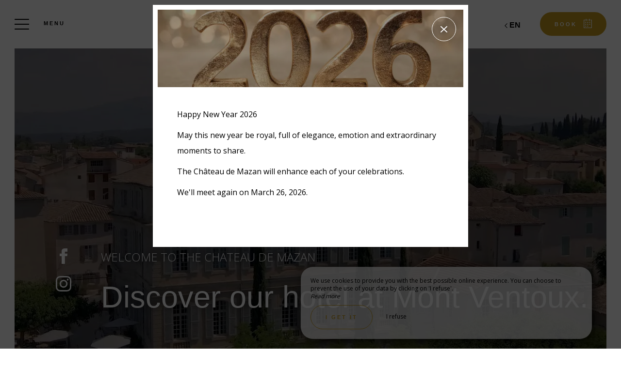

--- FILE ---
content_type: text/html; charset=UTF-8
request_url: https://www.chateaudemazan.com/en
body_size: 20860
content:
<!DOCTYPE html>
<!--
            ..-:/+++++/+////+/+++++/:-..
      .-/+o+:-*'                  '*-:/oo/:.
   ./oo/-'     ..:/+oossssssso+/:..     './oo/.
 -os+'      .+yhy+:-'        '.:/shyo-      .::'
:ys-      'smh:'
sy+       +dds++++++++++++++++++++++oss:  -----:::
yys*                               -smd-  '''''syy
yyyo-       .oyy+:....      ....:+shy/'      .oyyy
oyyyyo:..     '.:+oooooooooooooo+:-'      .-+syyys
+yyyyyyso+:...        ''''''        ...-/osyyyyyy+
:yyyyyyyyyyysso+//:---......---://+oosso/+yyyyyyy:
'yyyyyyyyyyyyyyyyyyyyyyyyyyyyyyyyyyyyyy:'/yyyyyyy'
 oyyyyyyyyyyyyyyyyyyyyyyyyyyyyyyyyyyyyy:'+yyyyyyo
 .yyyyyyyyyyyyyyyyyyyyyyyyyyyyyyyyyyyyy:.:+yyyys.
  -syyyyyyyyyyyyyyyyyyyyyyyyyyyyyyyyyy:...:yyys.
   ':oyhyyyyyyyyyyyyyyyyyyyyyyyyyyyyyy/-./sys:'
      '-/oyyyyyyyyyyyyyyyyyyyyyyyyyyyyy+./:.
           '.-:/+oossyyyyyyyyyssoo+/:-.'
--><html lang="en">
<head>
	<meta charset="utf-8">
	<meta name="referrer" content="strict-origin-when-cross-origin">
	<meta name="viewport" content="width=device-width, initial-scale=1.0, maximum-scale=1.0">
			<title>Home</title>
	
		<meta name="language" content="en">

	<link rel="preconnect" href="//fonts.gstatic.com" crossorigin="anonymous">
	
	
	
	

	<link rel="icon" href="/favicon.ico" type="image/x-icon">



<link rel="preload" as="script" href="/js/manifest.js?id=64a9b34df15e412415da86bfbe992f88"/>
<link rel="preload" as="script" href="/js/vendor.js?id=6dfbd57fa4324b59d7104027273be4bf"/>
<link rel="preload" as="script" href="/js/app.js?id=bacefdc0e2f88903d2b62f94b5601cbf"/>
<link rel="preconnect" href="//neo.my-groom-service.com" crossorigin="anonymous">











	<link rel="preload" as="style" href="/css/vendor.css?id=12c7602455dd8154f8b43403898578c9"/>
	<link rel="stylesheet" href="/css/vendor.css?id=12c7602455dd8154f8b43403898578c9">
	<link rel="preconnect" href="//fonts.my-groom-service.com" crossorigin="anonymous">
	
	<link
			rel="preload"
			href="/css/fonts.css?id=ffcc56598e4b25ad0cee62e0d298d7be"
			as="style"
			onload="this.onload=null;this.rel='stylesheet'"
	/>
	<noscript>
		<link rel="stylesheet" href="/css/fonts.css?id=ffcc56598e4b25ad0cee62e0d298d7be"/>
	</noscript>
<link rel="preload" as="style" href="/css/app.css?id=15bf7240a1587c4e538bc282bd25dbb6"/>
<link rel="stylesheet" href="/css/app.css?id=15bf7240a1587c4e538bc282bd25dbb6">

<link rel="canonical" href="https://www.chateaudemazan.com/"/>


	
	
	<link rel="alternate" hreflang="x-default"
	      href="https://www.chateaudemazan.com/"/>
	<link rel="alternate" hreflang="fr"
	      href="https://www.chateaudemazan.com/"/>

	
									<link rel="alternate" hreflang="de"
			      href="https://www.chateaudemazan.com/de"/>
											<link rel="alternate" hreflang="en"
			      href="https://www.chateaudemazan.com/en"/>
						
<script>
	window.Laravel = {"csrfToken":"r8sM17EjrgzsnpLXrp6LR4fet5zwf6zXouQN6NE1"};
</script>
<meta property="og:image" content="https://www.chateaudemazan.com/imagecache/fullwidth/notfound.jpg"/>
<meta property="og:image:type" content="image/jpg"/>
<meta property="og:image:width" content="1920"/>
<meta property="og:image:height" content="1080"/>
<meta property="og:type" content="website"/>
<meta property="og:url" content="https://www.chateaudemazan.com"/>
<meta property="og:title" content="Château de Mazan"/>
<meta property="og:locale" content="en">
</head>
<body>
<span id="scroll-top"></span>
	<div class="navbar navbar-default navbar-fixed-top">
		<!-- Brand and toggle get grouped for better mobile display -->
		<div id="menu-toggle-wrapper">
			<div id="menu-toggle">
				<span></span>
				<span></span>
				<span></span>
				<span></span>
			</div>
			<div class="menu-toggle-text menu">
				Menu			</div>
			<div class="menu-toggle-text fermer">
				Close			</div>
		</div>
		<a class="navbar-middle navbar-brand" href="/">
				<div class="img-responsive"></div>
		</a>
		<div class="navbar-right">
			<div class="reserver-button">
															<div class="btn btn-resa resa-toggle" id="resa-toggle-menu">
							<div class="calendar">
								<div class="btn-text">
									Book								</div>
								<div class="btn-picto btn-picto-calendar">
									<svg xmlns="http://www.w3.org/2000/svg" width="17.513" height="18.599" viewBox="0 0 17.513 18.599">
	<g transform="translate(0 0)">
		<g data-name="Groupe 51" transform="translate(0)">
			<path data-name="Tracé 91"
				  d="M19.735,45.333H17.9a.642.642,0,0,0,0,1.283h1.222V60.939H4.055V46.616H5.684a.642.642,0,0,0,0-1.283H3.444a.629.629,0,0,0-.611.641V61.58a.629.629,0,0,0,.611.641H19.735a.629.629,0,0,0,.611-.641V45.974A.628.628,0,0,0,19.735,45.333Z"
				  transform="translate(-2.833 -43.623)" />
			<path data-name="Tracé 92"
				  d="M206.458,45.333h-1.817a.641.641,0,0,0,0,1.283h1.817a.641.641,0,0,0,0-1.283Z"
				  transform="translate(-196.844 -43.623)" />
			<path data-name="Tracé 93"
				  d="M89.479,351.333H88.327a.5.5,0,0,0-.494.494v.823a.5.5,0,0,0,.494.494h1.152a.5.5,0,0,0,.494-.494v-.823A.5.5,0,0,0,89.479,351.333Z"
				  transform="translate(-84.588 -337.712)" />
			<path data-name="Tracé 94"
				  d="M208.562,351.333h-1.235a.5.5,0,0,0-.494.494v.823a.5.5,0,0,0,.494.494h1.235a.5.5,0,0,0,.494-.494v-.823A.5.5,0,0,0,208.562,351.333Z"
				  transform="translate(-199.366 -337.712)" />
			<path data-name="Tracé 95"
				  d="M89.973,258.327a.5.5,0,0,0-.494-.494H88.327a.5.5,0,0,0-.494.494v.823a.5.5,0,0,0,.494.494h1.152a.5.5,0,0,0,.494-.494Z"
				  transform="translate(-84.588 -247.935)" />
			<path data-name="Tracé 96"
				  d="M209.055,258.327a.5.5,0,0,0-.494-.494h-1.235a.5.5,0,0,0-.494.494v.823a.5.5,0,0,0,.494.494h1.235a.5.5,0,0,0,.494-.494Z"
				  transform="translate(-199.366 -247.935)" />
			<path data-name="Tracé 97"
				  d="M330.312,257.833H329.16a.5.5,0,0,0-.494.494v.823a.5.5,0,0,0,.494.494h1.152a.5.5,0,0,0,.494-.494v-.823A.5.5,0,0,0,330.312,257.833Z"
				  transform="translate(-316.894 -247.935)" />
			<path data-name="Tracé 98"
				  d="M87.833,161.994v.823a.5.5,0,0,0,.494.494h1.152a.5.5,0,0,0,.494-.494v-.823a.5.5,0,0,0-.494-.494H88.327A.5.5,0,0,0,87.833,161.994Z"
				  transform="translate(-84.588 -155.407)" />
			<path data-name="Tracé 99"
				  d="M209.055,161.994a.5.5,0,0,0-.494-.494h-1.235a.5.5,0,0,0-.494.494v.823a.5.5,0,0,0,.494.494h1.235a.5.5,0,0,0,.494-.494Z"
				  transform="translate(-199.366 -155.407)" />
			<path data-name="Tracé 100"
				  d="M330.806,161.994a.5.5,0,0,0-.494-.494H329.16a.5.5,0,0,0-.494.494v.823a.5.5,0,0,0,.494.494h1.152a.5.5,0,0,0,.494-.494Z"
				  transform="translate(-316.894 -155.407)" />
			<path data-name="Tracé 101"
				  d="M123.116,4.276a.643.643,0,0,0,.641-.641V.641A.643.643,0,0,0,123.116,0h-.641a.643.643,0,0,0-.641.641V3.634a.643.643,0,0,0,.641.641Z"
				  transform="translate(-117.581 0)" />
			<path data-name="Tracé 102"
				  d="M318.616,0h-.641a.643.643,0,0,0-.641.641V3.634a.643.643,0,0,0,.641.641h.641a.643.643,0,0,0,.641-.641V.641A.643.643,0,0,0,318.616,0Z"
				  transform="translate(-306.097)" />
		</g>
	</g>
</svg>
								</div>
							</div>
							<div class="remove">
								<div class="btn-text">
									Close								</div>
								<div class="btn-picto">
									<svg class="close-resa-modal" xmlns="http://www.w3.org/2000/svg" width="10.028" height="10.041"
	 viewBox="0 0 10.028 10.041">
	<g id="Groupe_999" data-name="Groupe 999" transform="translate(0.001 0)">
		<path id="Tracé_191" data-name="Tracé 191"
			  d="M128.493,138a.694.694,0,0,0,.492.211.675.675,0,0,0,.492-.211l3.821-3.822L137.121,138a.694.694,0,0,0,.492.211.675.675,0,0,0,.492-.211.715.715,0,0,0,0-1l-3.81-3.81,3.81-3.822a.715.715,0,0,0,0-1,.7.7,0,0,0-1,0L133.3,132.2l-3.821-3.81a.7.7,0,0,0-1,1l3.821,3.81-3.81,3.821A.68.68,0,0,0,128.493,138Z"
			  transform="translate(-128.279 -128.173)" />
	</g>
</svg>
								</div>
							</div>
						</div>
												</div>

			
							<div id="languagepicker" class="hidden-xs">
							<div class="btn-lang" id="languagepicker-btn">
					<div class="current-lang">
						en
					</div>
					<div class="arrow-lang">
						<svg xmlns="http://www.w3.org/2000/svg" width="14.993" height="25.745" viewBox="0 0 14.993 25.745">
	<path data-name="Tracé 11" d="M322.464,757.7l-11.812,11.812,5.414,5.414,6.4,6.4" transform="translate(-308.531 -756.643)" fill="none" stroke="#000" stroke-width="3"/>
</svg>					</div>
				</div>
				<div class="dropdown-lang">
					<span class="lang-element">
						<a rel=&quot;alternate&quot; hreflang="fr" href="http://www.chateaudemazan.com/fr">
				fr
			</a>
		</span>
					</div>
			</div>
		</div>
	</div>
	<nav id="menu" class="border">
		<ul class="nav navbar-nav hidden-xs hidden-sm">
							
													<li class="col-sm-3 active">
						<a href="/en"
						   title="Home"
						   target="_self" rel=""
						   class="btn-menu">
														<div class="overlay-menu">
								<div class="btn-menu-text">Home</div>
							</div>
						</a>
					</li>
											
													
					<li class="col-sm-3 ">
						<div class="btn-menu">
															<div class="blurry-background-loader" id="menu-2">
            <blurry-background-loader
                src="ded613b9b5612be384526b94a53d9031.jpg"
                bg-class="bg">
                            
                    </blurry-background-loader>
    </div>
														<div class="overlay-menu">
								<div class="menu-overlay-dropdown"></div>
								<div class="btn-menu-text">
									<div class="menu-wrapper-circle">
										<div class="menu-item-circle"></div>
										<div class="menu-item-circle"></div>
										<div class="menu-item-circle"></div>
									</div>
									<div class="menu-text-dropdown">
										Hotel
									</div>
								</div>
								<ul>
																													<li class="">
											<a href="/en/presentation" title="About us"
											   target="_self"
											   rel="">
												<span class="dot"></span>
												About us
											</a>
										</li>
																													<li class="">
											<a href="/en/history" title="History"
											   target="_self"
											   rel="">
												<span class="dot"></span>
												History
											</a>
										</li>
																													<li class="">
											<a href="/en/summer-event" title="Summer event"
											   target="_self"
											   rel="">
												<span class="dot"></span>
												Summer event
											</a>
										</li>
																													<li class="">
											<a href="/en/tourism" title="Out and About "
											   target="_self"
											   rel="">
												<span class="dot"></span>
												Out and About 
											</a>
										</li>
																	</ul>
							</div>
						</div>
					</li>
											
													
					<li class="col-sm-3 ">
						<div class="btn-menu">
															<div class="blurry-background-loader" id="menu-3">
            <blurry-background-loader
                src="8be3f84f1df1c810d9caa7f862558d47.jpg"
                bg-class="bg">
                            
                    </blurry-background-loader>
    </div>
														<div class="overlay-menu">
								<div class="menu-overlay-dropdown"></div>
								<div class="btn-menu-text">
									<div class="menu-wrapper-circle">
										<div class="menu-item-circle"></div>
										<div class="menu-item-circle"></div>
										<div class="menu-item-circle"></div>
									</div>
									<div class="menu-text-dropdown">
										Rooms &amp; Suites
									</div>
								</div>
								<ul>
																													<li class="">
											<a href="/en/thecastle" title="The Château"
											   target="_self"
											   rel="">
												<span class="dot"></span>
												The Château
											</a>
										</li>
																													<li class="">
											<a href="/en/addiction" title="The Annex"
											   target="_self"
											   rel="">
												<span class="dot"></span>
												The Annex
											</a>
										</li>
																	</ul>
							</div>
						</div>
					</li>
											
													<li class="col-sm-3 ">
						<a href="/en/restoration"
						   title="Dinning"
						   target="_self" rel=""
						   class="btn-menu">
															<div class="blurry-background-loader" id="menu-13">
            <blurry-background-loader
                hi-res-manual="/imagecache/larger/8dc05baa0c257df08a7d829a4d5d45ac.jpg"
                lo-res-manual="/imagecache/blurry/8dc05baa0c257df08a7d829a4d5d45ac.jpg"
                manual="1"
                bg-class="bg">
                            
                    </blurry-background-loader>
    </div>
														<div class="overlay-menu">
								<div class="btn-menu-text">Dinning</div>
							</div>
						</a>
					</li>
											
													<li class="col-sm-3 ">
						<a href="/en/gallery"
						   title="Gallery"
						   target="_self" rel=""
						   class="btn-menu">
															<div class="blurry-background-loader" id="menu-4">
            <blurry-background-loader
                hi-res-manual="/imagecache/larger/60a29867802c7b1a75dfab53b96089c6.jpg"
                lo-res-manual="/imagecache/blurry/60a29867802c7b1a75dfab53b96089c6.jpg"
                manual="1"
                bg-class="bg">
                            
                    </blurry-background-loader>
    </div>
														<div class="overlay-menu">
								<div class="btn-menu-text">Gallery</div>
							</div>
						</a>
					</li>
											
													
					<li class="col-sm-3 ">
						<div class="btn-menu">
															<div class="blurry-background-loader" id="menu-14">
            <blurry-background-loader
                src="1080_mazan_13.jpg"
                bg-class="bg">
                            
                    </blurry-background-loader>
    </div>
														<div class="overlay-menu">
								<div class="menu-overlay-dropdown"></div>
								<div class="btn-menu-text">
									<div class="menu-wrapper-circle">
										<div class="menu-item-circle"></div>
										<div class="menu-item-circle"></div>
										<div class="menu-item-circle"></div>
									</div>
									<div class="menu-text-dropdown">
										Events
									</div>
								</div>
								<ul>
																													<li class="">
											<a href="/en/weddings-receptions" title="Weddings &amp; Receptions"
											   target="_self"
											   rel="">
												<span class="dot"></span>
												Weddings &amp; Receptions
											</a>
										</li>
																													<li class="">
											<a href="/en/seminar-groups" title="Group Events &amp; Seminars"
											   target="_self"
											   rel="">
												<span class="dot"></span>
												Group Events &amp; Seminars
											</a>
										</li>
																	</ul>
							</div>
						</div>
					</li>
											
													<li class="col-sm-3 ">
						<a href="https://chateaudemazan.secretbox.fr/"
						   title="Gift Boxes"
						   target="_blank" rel="noopener noreferrer"
						   class="btn-menu">
															<div class="blurry-background-loader" id="menu-5">
            <blurry-background-loader
                hi-res-manual="/imagecache/larger/040404bb517723f319ae91c7a89fa7a6.jpg"
                lo-res-manual="/imagecache/blurry/040404bb517723f319ae91c7a89fa7a6.jpg"
                manual="1"
                bg-class="bg">
                            
                    </blurry-background-loader>
    </div>
														<div class="overlay-menu">
								<div class="btn-menu-text">Gift Boxes</div>
							</div>
						</a>
					</li>
											
													<li class="col-sm-3 ">
						<a href="/en/contact"
						   title="Contact &amp; Getting Here"
						   target="_self" rel=""
						   class="btn-menu">
															<div class="blurry-background-loader" id="menu-8">
            <blurry-background-loader
                hi-res-manual="/imagecache/larger/daf4ca424bf0c87c8035fd6ca8ed866e.jpg"
                lo-res-manual="/imagecache/blurry/daf4ca424bf0c87c8035fd6ca8ed866e.jpg"
                manual="1"
                bg-class="bg">
                            
                    </blurry-background-loader>
    </div>
														<div class="overlay-menu">
								<div class="btn-menu-text">Contact &amp; Getting Here</div>
							</div>
						</a>
					</li>
							
					</ul>
		<ul class="nav navbar-nav mobile-menu">
			
								<li class="active">
				<a href="/en"
				   title="Home"
				   target="_self"
				   rel="">
					<div>
						Home
					</div>
				</a>
			</li>
					
					
			<li class="">
				<div class="dropdown-container">
					<div class="dropdown-toggle dp-toggle" type="button" id="dropdownMenu1"
					     data-toggle="dropdown" aria-haspopup="true" aria-expanded="true">
						<div class="dp-select">
							<div>
								<span class="dot-mobile-circle"></span>
								<span class="dot-mobile-circle"></span>
								<span class="dot-mobile-circle"></span>
							</div>
							Hotel
						</div>
					</div>
					<ul class="dropdown-menu dp-element" aria-labelledby="dropdownMenu1">
																				<li class="">
								<a href="/en/presentation"
								   title="About us"
								   target="_self"
								   rel="">
									<span class="dot-mobile"></span>
									About us
								</a>
							</li>
																				<li class="">
								<a href="/en/history"
								   title="History"
								   target="_self"
								   rel="">
									<span class="dot-mobile"></span>
									History
								</a>
							</li>
																				<li class="">
								<a href="/en/summer-event"
								   title="Summer event"
								   target="_self"
								   rel="">
									<span class="dot-mobile"></span>
									Summer event
								</a>
							</li>
																				<li class="">
								<a href="/en/tourism"
								   title="Out and About "
								   target="_self"
								   rel="">
									<span class="dot-mobile"></span>
									Out and About 
								</a>
							</li>
											</ul>
				</div>
			</li>
					
					
			<li class="">
				<div class="dropdown-container">
					<div class="dropdown-toggle dp-toggle" type="button" id="dropdownMenu1"
					     data-toggle="dropdown" aria-haspopup="true" aria-expanded="true">
						<div class="dp-select">
							<div>
								<span class="dot-mobile-circle"></span>
								<span class="dot-mobile-circle"></span>
								<span class="dot-mobile-circle"></span>
							</div>
							Rooms &amp; Suites
						</div>
					</div>
					<ul class="dropdown-menu dp-element" aria-labelledby="dropdownMenu1">
																				<li class="">
								<a href="/en/thecastle"
								   title="The Château"
								   target="_self"
								   rel="">
									<span class="dot-mobile"></span>
									The Château
								</a>
							</li>
																				<li class="">
								<a href="/en/addiction"
								   title="The Annex"
								   target="_self"
								   rel="">
									<span class="dot-mobile"></span>
									The Annex
								</a>
							</li>
											</ul>
				</div>
			</li>
					
								<li class="">
				<a href="/en/restoration"
				   title="Dinning"
				   target="_self"
				   rel="">
					<div>
						Dinning
					</div>
				</a>
			</li>
					
								<li class="">
				<a href="/en/gallery"
				   title="Gallery"
				   target="_self"
				   rel="">
					<div>
						Gallery
					</div>
				</a>
			</li>
					
					
			<li class="">
				<div class="dropdown-container">
					<div class="dropdown-toggle dp-toggle" type="button" id="dropdownMenu1"
					     data-toggle="dropdown" aria-haspopup="true" aria-expanded="true">
						<div class="dp-select">
							<div>
								<span class="dot-mobile-circle"></span>
								<span class="dot-mobile-circle"></span>
								<span class="dot-mobile-circle"></span>
							</div>
							Events
						</div>
					</div>
					<ul class="dropdown-menu dp-element" aria-labelledby="dropdownMenu1">
																				<li class="">
								<a href="/en/weddings-receptions"
								   title="Weddings &amp; Receptions"
								   target="_self"
								   rel="">
									<span class="dot-mobile"></span>
									Weddings &amp; Receptions
								</a>
							</li>
																				<li class="">
								<a href="/en/seminar-groups"
								   title="Group Events &amp; Seminars"
								   target="_self"
								   rel="">
									<span class="dot-mobile"></span>
									Group Events &amp; Seminars
								</a>
							</li>
											</ul>
				</div>
			</li>
					
								<li class="">
				<a href="https://chateaudemazan.secretbox.fr/"
				   title="Gift Boxes"
				   target="_blank"
				   rel="noopener noreferrer">
					<div>
						Gift Boxes
					</div>
				</a>
			</li>
					
								<li class="">
				<a href="/en/contact"
				   title="Contact &amp; Getting Here"
				   target="_self"
				   rel="">
					<div>
						Contact &amp; Getting Here
					</div>
				</a>
			</li>
			
	<div class="menu-footer-mobile col-xs-12">
		<div class="contact-bar">
												<a href="https://fr-fr.facebook.com/chateaudemazan" target="_blank" rel="noopener noreferrer">
						<span class="icon">
							<svg xmlns="http://www.w3.org/2000/svg" viewBox="0 0 24 24">
	<path d="M9 8h-3v4h3v12h5v-12h3.642l.358-4h-4v-1.667c0-.955.192-1.333 1.115-1.333h2.885v-5h-3.808c-3.596 0-5.192 1.583-5.192 4.615v3.385z"/>
</svg>						</span>
					</a>
													<a href="https://www.instagram.com/chateaudemazanoff/" target="_blank" rel="noopener noreferrer">
						<span class="icon">
							<svg xmlns="http://www.w3.org/2000/svg" viewBox="0 0 24 24">
	<path d="M12 2.163c3.204 0 3.584.012 4.85.07 3.252.148 4.771 1.691 4.919 4.919.058 1.265.069 1.645.069 4.849 0 3.205-.012 3.584-.069 4.849-.149 3.225-1.664 4.771-4.919 4.919-1.266.058-1.644.07-4.85.07-3.204 0-3.584-.012-4.849-.07-3.26-.149-4.771-1.699-4.919-4.92-.058-1.265-.07-1.644-.07-4.849 0-3.204.013-3.583.07-4.849.149-3.227 1.664-4.771 4.919-4.919 1.266-.057 1.645-.069 4.849-.069zm0-2.163c-3.259 0-3.667.014-4.947.072-4.358.2-6.78 2.618-6.98 6.98-.059 1.281-.073 1.689-.073 4.948 0 3.259.014 3.668.072 4.948.2 4.358 2.618 6.78 6.98 6.98 1.281.058 1.689.072 4.948.072 3.259 0 3.668-.014 4.948-.072 4.354-.2 6.782-2.618 6.979-6.98.059-1.28.073-1.689.073-4.948 0-3.259-.014-3.667-.072-4.947-.196-4.354-2.617-6.78-6.979-6.98-1.281-.059-1.69-.073-4.949-.073zm0 5.838c-3.403 0-6.162 2.759-6.162 6.162s2.759 6.163 6.162 6.163 6.162-2.759 6.162-6.163c0-3.403-2.759-6.162-6.162-6.162zm0 10.162c-2.209 0-4-1.79-4-4 0-2.209 1.791-4 4-4s4 1.791 4 4c0 2.21-1.791 4-4 4zm6.406-11.845c-.796 0-1.441.645-1.441 1.44s.645 1.44 1.441 1.44c.795 0 1.439-.645 1.439-1.44s-.644-1.44-1.439-1.44z"/>
</svg>
						</span>
					</a>
																						<a href="tel:0490696261">
					<span class="icon">
						<svg xmlns="http://www.w3.org/2000/svg" width="20.021" height="20.039" viewBox="0 0 20.021 20.039">
	<g data-name="Groupe 1175" transform="translate(0 0)">
		<path data-name="Tracé 26" d="M1.934,18.713a1.365,1.365,0,0,0,.142.116l.708.438c.026.013.064.039.09.052a8.563,8.563,0,0,0,3.464.721,7.254,7.254,0,0,0,5.2-2.022l6.684-6.684a7.885,7.885,0,0,0,1.249-8.642.521.521,0,0,0-.064-.116l-.451-.683c-.026-.039-.064-.077-.09-.116l-1.2-1.2A1.97,1.97,0,0,0,16.28,0a1.814,1.814,0,0,0-1.275.528L11.528,4.005a1.893,1.893,0,0,0,.039,2.679l1.365,1.365L8.283,12.7,6.892,11.308a1.752,1.752,0,0,0-1.326-.567,1.885,1.885,0,0,0-1.314.541L.775,14.759A2.056,2.056,0,0,0,.195,16.1a1.861,1.861,0,0,0,.528,1.4Zm-.064-2.859,3.477-3.477a.332.332,0,0,1,.476.026l1.932,1.932a.785.785,0,0,0,1.095,0L14.58,8.6a.8.8,0,0,0,.232-.541.741.741,0,0,0-.232-.541L12.674,5.589a.365.365,0,0,1-.039-.5L16.113,1.61a.234.234,0,0,1,.18-.077.444.444,0,0,1,.3.129l1.133,1.133.373.567a6.268,6.268,0,0,1-.953,6.852l-6.684,6.71a5.729,5.729,0,0,1-4.121,1.571,6.976,6.976,0,0,1-2.782-.567l-.592-.361L1.818,16.42a.339.339,0,0,1-.077-.245A.609.609,0,0,1,1.869,15.854Z" transform="translate(-0.193)"/>
	</g>
</svg>					</span>
				</a>
													<a id="mobile-mail-link">
					<div class="icon">
						<svg xmlns="http://www.w3.org/2000/svg" width="20.021" height="16.382" viewBox="0 0 20.021 16.382">
	<g data-name="Groupe 93" transform="translate(0 0)">
		<path id="Tracé_167" data-name="Tracé 167"
			  d="M20.022,40.447a.782.782,0,0,0-.78-.78H.78a.782.782,0,0,0-.78.78V55.268a.782.782,0,0,0,.78.78H19.242a.782.782,0,0,0,.78-.78ZM1.56,54.488V45.244L9.4,51.992a.707.707,0,0,0,.494.182.91.91,0,0,0,.533-.182l8.035-6.722v9.218Zm16.9-13.261v2.015c-.13.013-.065.026-.078.026L9.907,50.38,1.586,43.229c-.013-.013-.026-.026-.026-.039V41.227Z"
			  transform="translate(0 -39.667)" />
	</g>
</svg>						<script type="text/javascript" language="javascript">coded = "Y4XsSe4@sOTG4TlA4eTCTy.sSe" 
		cipher = "Ja3pLrgzGHM2YNOWsD5felkoqBKTivFUnCbdZxQEPRIVt94XwSh6cj80muy71A" 
		shift=coded.length
		link=""
		for (i=0; i<coded.length; i++){
		    if (cipher.indexOf(coded.charAt(i))==-1){
		        ltr=coded.charAt(i)
		        link+=(ltr)
		    }
		    else {
		        ltr = (cipher.indexOf(coded.charAt(i))-shift+cipher.length) % cipher.length
		        link+=(cipher.charAt(ltr))
		    }               
		}document.getElementById("mobile-mail-link").href = "mailto:"+link</script>
		<noscript><p>Activate Javascript</p></noscript>
					</div>
				</a>
								</div>
		<div id="languagepicker-mobile">
			<div class="current-lang">
				en
			</div>
			<div class="dropdown-lang">
				<span class="lang-element">
						<span class="dash-lang">-</span>
						<a rel=&quot;alternate&quot; hreflang="fr" href="http://www.chateaudemazan.com/fr">
				fr
			</a>
		</span>
				</div>
		</div>
	</div>
</ul>	</nav>
	<div id="resa" class="border">
	<div class="overlay-modal-resa"></div>
				<div class="blurry-background-loader" id="blurry-resa-imagebg-1">
            <blurry-background-loader
                src="resa.jpg"
                bg-class="resa-bg-content">
                            
                    </blurry-background-loader>
    </div>
		<div class="row resa-container">
		<div class="container height-middle">
			<div class="row">
				<div class="col-md-12 col-lg-4 resa-text">
											<div class="titles">
															<div class="subtitle hidden-xs">Best rates guaranteed</div>
																						<div class="title">Book now !</div>
													</div>
																<p class="text">Be part of the next chapter in the history of the Château de Mazan. Enjoy a unique and refined experience with family, friends or as a couple at this charming hotel at the foot of Mont Ventoux. </p>
									</div>

				
				<div class="col-md-12 col-lg-8 resa-engines-container">
											<div class="booking-engine-selector">
															<div id="booking-engine-tab-1" class="tab-booking-engine-selector active">
									<div class="tab-text">
										Form availpro
									</div>
								</div>
															<div id="booking-engine-tab-2" class="tab-booking-engine-selector">
									<div class="tab-text">
										Gift boxes
									</div>
								</div>
														<div class="nav-slider"></div>
						</div>
										<div class="resa-form">
													<div id="booking-engine-1"
							     class="booking-engine">
																	<div class="booking-engine-title">
										Form availpro
									</div>
								
																	<form method="POST" action="/reservation" target="_blank" rel="noopener noreferrer">
	<input type="hidden" name="id_moteur_resa" value=1 />
	<input type="hidden" name="options" id="options-1" value=""/>
	<div class="row">
		<input type="hidden" name="_token" value="r8sM17EjrgzsnpLXrp6LR4fet5zwf6zXouQN6NE1" autocomplete="off">
		<div class="col-xs-12">
			<div class="row">
				<div class="col-xs-6 col-sm-6 resa-col-left resa-col-left-pick">
					<div class="form-group flatpickr arrivee" id="arrivee-1">
	<input name="arrivee" type="text" data-input/>
	<div id="arrivee-target" class="above-input" data-toggle>
		<div class="form-date picker-container" title="Arrival">
			<div class="col-xs-12" id="form-placeholder">
				Arrival			</div>
			<div class="title-input">
				Arrival			</div>
			<div class="col-xs-12" id="form-day"></div>
			<div class="col-xs-12">
				<div  id="form-month"></div>
				<div  id="form-year"></div>
			</div>
			<!-- input is mandatory -->

		</div>
	</div>
</div>

				</div>
				<div class="col-xs-6 col-sm-6 resa-col-right resa-col-right-pick">
					<div class="form-group flatpickr delete-margin-bottom depart" id="depart-1">
    <!-- input is mandatory -->
    <input name="depart" type="text" data-input/>
    <div id="depart-target" class="above-input" data-toggle>
        <div class="form-date picker-container" title="Departure">
            <div class="col-xs-12" id="form-placeholder">
                Departure            </div>
            <div class="title-input">
                Departure            </div>
            <div class="col-xs-12" id="form-day"></div>
            <div class="col-xs-12">
                <div  id="form-month"></div>
                <div  id="form-year"></div>
            </div>

            <!-- input is mandatory -->

        </div>
    </div>
</div>
				</div>
				<div class="col-xs-12 col-sm-6 resa-col-left ">
					<div class="form-group">
						<select name="nbadult" class="formContactInputs" required>
							<option value="1">1 person</option>
							<option value="2" selected>2 persons</option>
															<option value="3">3 persons</option>
															<option value="4">4 persons</option>
															<option value="5">5 persons</option>
															<option value="6">6 persons</option>
															<option value="7">7 persons</option>
															<option value="8">8 persons</option>
															<option value="9">9 persons</option>
															<option value="10">10 persons</option>
													</select>
					</div>
				</div>
				<div class="col-xs-12 col-sm-6 resa-col-right ">
					<div class="form-group">
						<select name="nbenfant" class="formContactInputs" required>
							<option value="0" selected>0 child</option>
							<option value="1">1 child</option>
															<option value="2">2 children</option>
															<option value="3">3 children</option>
															<option value="4">4 children</option>
															<option value="5">5 children</option>
															<option value="6">6 children</option>
															<option value="7">7 children</option>
															<option value="8">8 children</option>
															<option value="9">9 children</option>
													</select>
					</div>
				</div>
			</div>
		</div>
		<div class="col-xs-12 col-sm-6 col-sm-push-3">
			<button class="btn btn-block resa-form-btn">
				<div class="btn-text">
                                            Book                                    </div>
				<div class="btn-picto btn-picto-arrow">
					<svg xmlns="http://www.w3.org/2000/svg" width="18.132" height="13.384" viewBox="0 0 18.132 13.384">
	<g data-name="icons/arrow_right-black big" transform="translate(0)">
		<g>
			<path data-name="Path 24" d="M0,.69.691,0l6.7,6.692-6.7,6.692L0,12.693l6-6Z" transform="translate(10.746)"/>
		</g>
		<rect data-name="Rectangle 3" width="17.584" height="0.977" transform="translate(0 6.203)"/>
	</g>
</svg>				</div>
			</button>
		</div>
	</div>
</form>
															</div>
													<div id="booking-engine-2"
							     class="booking-engine disabled">
																	<div class="booking-engine-title">
										Gift boxes
									</div>
								
																	<div class="row">
<div class="col-xs-12 col-sm-6 col-sm-push-3">
<a href="https://chateaudemazan.secretbox.fr" target="_blank" rel="noopener noreferrer" class="btn btn-block btn-primary">
					Book		</a>
</div>
</div>															</div>
											</div>
				</div>
			</div>
		</div>
	</div>
</div>
<main>
	    <article class="border top">
		
			<header id="header-accueil-container">
			<div id="video-accueil">
		<div class="video-module" style="background-image: url('/imagecache/fullwidth/9b9028e74602f58d6bc14fe24e6331bd.jpg')">
	<!--[if lt IE 9]>
	<script> document.createElement('video'); </script>
	<![endif]-->
	<video autoplay muted loop
	       playsinline class="video-content"
	       poster="/imagecache/fullwidth/9b9028e74602f58d6bc14fe24e6331bd.jpg">

					<source data-src="/video/chateau-de-mazan_1080_drone-1.mp4" type="video/mp4">
							<source data-src="/video/chateau-de-mazan_1080_drone-1.webm" type="video/webm">
			</video>
	<script type="application/ld+json">
    {
        "@context": "https://schema.org",
        "@type": "VideoObject",
        			"name": "Château de Mazan",
			"description": "Video Château de Mazan",
				"thumbnailUrl": "/imagecache/fullwidth/9b9028e74602f58d6bc14fe24e6331bd.jpg"
        			,"uploadDate": "2021-07-22T17:35:52+02:00"
							,"contentUrl": "/video/chateau-de-mazan_1080_drone-1.mp4",
            "encodingFormat": "video/mp4"
        	}
	</script>
</div>
	</div>
<div class="overlay-slider-accueil"></div>
<div class="accueil-content">
	<div class="accueil-content-top">
		<div class="img-responsive"></div>
	</div>
	<div class="accueil-content-bottom">
		<div class="sidebar">
							<a href="https://fr-fr.facebook.com/chateaudemazan" target="_blank" rel="noopener noreferrer">
					<span class="icon">
						<svg xmlns="http://www.w3.org/2000/svg" viewBox="0 0 24 24">
	<path d="M9 8h-3v4h3v12h5v-12h3.642l.358-4h-4v-1.667c0-.955.192-1.333 1.115-1.333h2.885v-5h-3.808c-3.596 0-5.192 1.583-5.192 4.615v3.385z"/>
</svg>					</span>
				</a>
										<a href="https://www.instagram.com/chateaudemazanoff/" target="_blank" rel="noopener noreferrer">
					<span class="icon">
						<svg xmlns="http://www.w3.org/2000/svg" viewBox="0 0 24 24">
	<path d="M12 2.163c3.204 0 3.584.012 4.85.07 3.252.148 4.771 1.691 4.919 4.919.058 1.265.069 1.645.069 4.849 0 3.205-.012 3.584-.069 4.849-.149 3.225-1.664 4.771-4.919 4.919-1.266.058-1.644.07-4.85.07-3.204 0-3.584-.012-4.849-.07-3.26-.149-4.771-1.699-4.919-4.92-.058-1.265-.07-1.644-.07-4.849 0-3.204.013-3.583.07-4.849.149-3.227 1.664-4.771 4.919-4.919 1.266-.057 1.645-.069 4.849-.069zm0-2.163c-3.259 0-3.667.014-4.947.072-4.358.2-6.78 2.618-6.98 6.98-.059 1.281-.073 1.689-.073 4.948 0 3.259.014 3.668.072 4.948.2 4.358 2.618 6.78 6.98 6.98 1.281.058 1.689.072 4.948.072 3.259 0 3.668-.014 4.948-.072 4.354-.2 6.782-2.618 6.979-6.98.059-1.28.073-1.689.073-4.948 0-3.259-.014-3.667-.072-4.947-.196-4.354-2.617-6.78-6.979-6.98-1.281-.059-1.69-.073-4.949-.073zm0 5.838c-3.403 0-6.162 2.759-6.162 6.162s2.759 6.163 6.162 6.163 6.162-2.759 6.162-6.163c0-3.403-2.759-6.162-6.162-6.162zm0 10.162c-2.209 0-4-1.79-4-4 0-2.209 1.791-4 4-4s4 1.791 4 4c0 2.21-1.791 4-4 4zm6.406-11.845c-.796 0-1.441.645-1.441 1.44s.645 1.44 1.441 1.44c.795 0 1.439-.645 1.439-1.44s-.644-1.44-1.439-1.44z"/>
</svg>
					</span>
				</a>
											</div>

					<div class="slider-accueil-titles">
				<h2 class="slider-accueil-subtitle">Welcome to the Chateau de Mazan</h2>
				<h1 class="slider-accueil-title">Discover our hotel at Mont Ventoux.</h1>
			</div>
			</div>
</div>

		</header>
	
	
			<section>
			<div class="frame-row frame-row-larger container-fluid" id="frame-accueil">
				<div class="frame">
					<div class="frame-text">
						<div class="text-wrap">
		<h2>
			<span class="frame-subtitle">At the foot of Mont Ventoux in Mazan</span>
			<span class="frame-title">Charming castle hotel</span>
		</h2>
				<div class="frame-text-content"><p>Welcome to the <strong>Château de Mazan</strong>, BW Premier Collection by Best Western, a <strong>castle hotel on Mont Ventoux</strong>! Enjoy a <strong>unique experience</strong> in this <strong>building steeped in history</strong> in Mazan. In the heart of <strong>Provence</strong>, the Château de Mazan has been given a <strong>renovated look</strong> to guarantee you a <strong>unique stay</strong>. Let yourself be surprised by the <strong>sumptuous gardens</strong>, the <strong>31 unique rooms and suites</strong>, the <strong>softness of the lounges</strong>, the <strong>refined cuisine</strong> of the restaurants and the <strong>4-star services</strong>. Discover <strong>château life</strong> during your stay at our <strong>hotel on Mont Ventoux</strong>, near <strong>Carpentras</strong>, <strong>Isle-sur-la-Sorgue</strong>, and <strong>Avignon</strong>.</p>
<p><a href="https://www.chateaudemazan.com/file/Brochure_G_Mazan_carr.pdf" target="_self"><strong>Discover our brochure here</strong></a>&nbsp;</p>
</div>
					<a href="/en/presentation"
			   class="btn btn-primary section-link"
			   target="_blank" rel="noopener noreferrer">
				<div class="btn-text">
					The hotel
				</div>
				<div class="btn-picto btn-picto-arrow">
					<svg xmlns="http://www.w3.org/2000/svg" width="18.132" height="13.384" viewBox="0 0 18.132 13.384">
	<g data-name="icons/arrow_right-black big" transform="translate(0)">
		<g>
			<path data-name="Path 24" d="M0,.69.691,0l6.7,6.692-6.7,6.692L0,12.693l6-6Z" transform="translate(10.746)"/>
		</g>
		<rect data-name="Rectangle 3" width="17.584" height="0.977" transform="translate(0 6.203)"/>
	</g>
</svg>				</div>
			</a>
			</div>

					</div>
				</div>
				<div class="col-xs-12 col-md-6 frame-element">
											<div class="video-container">
							<video autoplay loop muted poster="/imagecache/flex/cine-4.jpg" playsinline class="cinemagraph">
			<source src="/video/cine-4.mp4" type="video/mp4">
	</video>						</div>
									</div>
			</div>
		</section>
				<section>
			<div id="flexible-accueil" class="container-fluid">
		<div class="row">
			<flexible-accueil :columns="[{&quot;id&quot;:1,&quot;flexible_module_id&quot;:1,&quot;tag&quot;:null,&quot;visible&quot;:1,&quot;order&quot;:1,&quot;text_module_id&quot;:6,&quot;picture_module_id&quot;:2,&quot;slider_module_id&quot;:0,&quot;link_module_id&quot;:2,&quot;picto_id&quot;:null,&quot;created_at&quot;:&quot;2020-11-03T17:37:12.000000Z&quot;,&quot;updated_at&quot;:&quot;2025-01-30T09:03:28.000000Z&quot;,&quot;textModule&quot;:{&quot;id&quot;:6,&quot;link_module_id&quot;:null,&quot;created_at&quot;:&quot;2020-11-03T17:37:12.000000Z&quot;,&quot;updated_at&quot;:&quot;2025-01-30T09:03:28.000000Z&quot;,&quot;title&quot;:&quot;Our Story&quot;,&quot;subtitle&quot;:&quot;At the dawn of a new journey.&quot;,&quot;text&quot;:&quot;&lt;p&gt;Built in the 18th century, this ch\u00e2teau hotel at the foot of Mont Ventoux was the historic residence of the de Sade family and notably hosted the Divine Marquis. In 2020, a new chapter in the history of Ch\u00e2teau de Mazan began following a complete renovation.&lt;\/p&gt;\n&quot;,&quot;translations&quot;:[{&quot;id&quot;:150,&quot;text_module_id&quot;:6,&quot;locale&quot;:&quot;de&quot;,&quot;title&quot;:&quot;Die Geschichte&quot;,&quot;subtitle&quot;:&quot;Am Anfang einer neuen Reise.&quot;,&quot;text&quot;:&quot;&lt;p&gt;Im 18. Jahrhundert erbaut, war dieses Ch\u00e2teau-Hotel am Fu\u00dfe des Mont Ventoux die historische Residenz der Familie de Sade und beherbergte unter anderem den g\u00f6ttlichen Marquis. Im Jahr 2020 begann ein neues Kapitel in der Geschichte des Ch\u00e2teau de Mazan nach einer umfassenden Renovierung.&amp;nbsp;&amp;nbsp;&amp;nbsp;&amp;nbsp;&amp;nbsp;&lt;\/p&gt;\n&quot;},{&quot;id&quot;:81,&quot;text_module_id&quot;:6,&quot;locale&quot;:&quot;en&quot;,&quot;title&quot;:&quot;Our Story&quot;,&quot;subtitle&quot;:&quot;At the dawn of a new journey.&quot;,&quot;text&quot;:&quot;&lt;p&gt;Built in the 18th century, this ch\u00e2teau hotel at the foot of Mont Ventoux was the historic residence of the de Sade family and notably hosted the Divine Marquis. In 2020, a new chapter in the history of Ch\u00e2teau de Mazan began following a complete renovation.&lt;\/p&gt;\n&quot;},{&quot;id&quot;:6,&quot;text_module_id&quot;:6,&quot;locale&quot;:&quot;fr&quot;,&quot;title&quot;:&quot;L&#039;histoire&quot;,&quot;subtitle&quot;:&quot;\u00c0 l\u2019aube d\u2019un nouveau voyage&quot;,&quot;text&quot;:&quot;&lt;p&gt;Construit au &lt;strong&gt;XVIIIe si\u00e8cle&lt;\/strong&gt;, ce ch\u00e2teau h\u00f4tel &lt;strong&gt;au pied du Mont Ventoux&lt;\/strong&gt; f\u00fbt la demeure historique de la &lt;strong&gt;Famille de Sade&lt;\/strong&gt; et h\u00e9bergea notamment le &lt;strong&gt;Divin Marquis&lt;\/strong&gt;. En 2020, une nouvelle page de l\u2019&lt;strong&gt;Histoire du Ch\u00e2teau de Mazan&lt;\/strong&gt; s&#039;ouvre suite \u00e0 une compl\u00e8te r\u00e9novation.&amp;nbsp;&amp;nbsp;&amp;nbsp;&lt;\/p&gt;\n&quot;}]},&quot;pictureModule&quot;:{&quot;id&quot;:2,&quot;url&quot;:&quot;2121fa698f0ecb44392ba1ed47acdfe7.jpg&quot;,&quot;created_at&quot;:&quot;2020-11-03T17:37:12.000000Z&quot;,&quot;updated_at&quot;:&quot;2025-01-30T09:03:28.000000Z&quot;},&quot;linkModule&quot;:{&quot;id&quot;:2,&quot;new_tab&quot;:1,&quot;created_at&quot;:&quot;2020-11-03T17:37:12.000000Z&quot;,&quot;updated_at&quot;:&quot;2025-01-30T09:03:28.000000Z&quot;,&quot;url&quot;:&quot;\/en\/history&quot;,&quot;title&quot;:&quot;Discover&quot;,&quot;translations&quot;:[{&quot;id&quot;:56,&quot;link_module_id&quot;:2,&quot;locale&quot;:&quot;de&quot;,&quot;url&quot;:&quot;\/de\/geschichte&quot;,&quot;title&quot;:&quot;Entdecken&quot;},{&quot;id&quot;:29,&quot;link_module_id&quot;:2,&quot;locale&quot;:&quot;en&quot;,&quot;url&quot;:&quot;\/en\/history&quot;,&quot;title&quot;:&quot;Discover&quot;},{&quot;id&quot;:2,&quot;link_module_id&quot;:2,&quot;locale&quot;:&quot;fr&quot;,&quot;url&quot;:&quot;\/histoire&quot;,&quot;title&quot;:&quot;D\u00e9couvrir&quot;}]},&quot;tag_content&quot;:&quot;&quot;,&quot;translations&quot;:[{&quot;id&quot;:49,&quot;column_module_id&quot;:1,&quot;locale&quot;:&quot;de&quot;,&quot;tag_content&quot;:&quot;&quot;},{&quot;id&quot;:25,&quot;column_module_id&quot;:1,&quot;locale&quot;:&quot;en&quot;,&quot;tag_content&quot;:&quot;&quot;},{&quot;id&quot;:1,&quot;column_module_id&quot;:1,&quot;locale&quot;:&quot;fr&quot;,&quot;tag_content&quot;:&quot;&quot;}],&quot;text_module&quot;:{&quot;id&quot;:6,&quot;link_module_id&quot;:null,&quot;created_at&quot;:&quot;2020-11-03T17:37:12.000000Z&quot;,&quot;updated_at&quot;:&quot;2025-01-30T09:03:28.000000Z&quot;,&quot;title&quot;:&quot;Our Story&quot;,&quot;subtitle&quot;:&quot;At the dawn of a new journey.&quot;,&quot;text&quot;:&quot;&lt;p&gt;Built in the 18th century, this ch\u00e2teau hotel at the foot of Mont Ventoux was the historic residence of the de Sade family and notably hosted the Divine Marquis. In 2020, a new chapter in the history of Ch\u00e2teau de Mazan began following a complete renovation.&lt;\/p&gt;\n&quot;,&quot;translations&quot;:[{&quot;id&quot;:150,&quot;text_module_id&quot;:6,&quot;locale&quot;:&quot;de&quot;,&quot;title&quot;:&quot;Die Geschichte&quot;,&quot;subtitle&quot;:&quot;Am Anfang einer neuen Reise.&quot;,&quot;text&quot;:&quot;&lt;p&gt;Im 18. Jahrhundert erbaut, war dieses Ch\u00e2teau-Hotel am Fu\u00dfe des Mont Ventoux die historische Residenz der Familie de Sade und beherbergte unter anderem den g\u00f6ttlichen Marquis. Im Jahr 2020 begann ein neues Kapitel in der Geschichte des Ch\u00e2teau de Mazan nach einer umfassenden Renovierung.&amp;nbsp;&amp;nbsp;&amp;nbsp;&amp;nbsp;&amp;nbsp;&lt;\/p&gt;\n&quot;},{&quot;id&quot;:81,&quot;text_module_id&quot;:6,&quot;locale&quot;:&quot;en&quot;,&quot;title&quot;:&quot;Our Story&quot;,&quot;subtitle&quot;:&quot;At the dawn of a new journey.&quot;,&quot;text&quot;:&quot;&lt;p&gt;Built in the 18th century, this ch\u00e2teau hotel at the foot of Mont Ventoux was the historic residence of the de Sade family and notably hosted the Divine Marquis. In 2020, a new chapter in the history of Ch\u00e2teau de Mazan began following a complete renovation.&lt;\/p&gt;\n&quot;},{&quot;id&quot;:6,&quot;text_module_id&quot;:6,&quot;locale&quot;:&quot;fr&quot;,&quot;title&quot;:&quot;L&#039;histoire&quot;,&quot;subtitle&quot;:&quot;\u00c0 l\u2019aube d\u2019un nouveau voyage&quot;,&quot;text&quot;:&quot;&lt;p&gt;Construit au &lt;strong&gt;XVIIIe si\u00e8cle&lt;\/strong&gt;, ce ch\u00e2teau h\u00f4tel &lt;strong&gt;au pied du Mont Ventoux&lt;\/strong&gt; f\u00fbt la demeure historique de la &lt;strong&gt;Famille de Sade&lt;\/strong&gt; et h\u00e9bergea notamment le &lt;strong&gt;Divin Marquis&lt;\/strong&gt;. En 2020, une nouvelle page de l\u2019&lt;strong&gt;Histoire du Ch\u00e2teau de Mazan&lt;\/strong&gt; s&#039;ouvre suite \u00e0 une compl\u00e8te r\u00e9novation.&amp;nbsp;&amp;nbsp;&amp;nbsp;&lt;\/p&gt;\n&quot;}]},&quot;picture_module&quot;:{&quot;id&quot;:2,&quot;url&quot;:&quot;2121fa698f0ecb44392ba1ed47acdfe7.jpg&quot;,&quot;created_at&quot;:&quot;2020-11-03T17:37:12.000000Z&quot;,&quot;updated_at&quot;:&quot;2025-01-30T09:03:28.000000Z&quot;},&quot;slider_module&quot;:null,&quot;link_module&quot;:{&quot;id&quot;:2,&quot;new_tab&quot;:1,&quot;created_at&quot;:&quot;2020-11-03T17:37:12.000000Z&quot;,&quot;updated_at&quot;:&quot;2025-01-30T09:03:28.000000Z&quot;,&quot;url&quot;:&quot;\/en\/history&quot;,&quot;title&quot;:&quot;Discover&quot;,&quot;translations&quot;:[{&quot;id&quot;:56,&quot;link_module_id&quot;:2,&quot;locale&quot;:&quot;de&quot;,&quot;url&quot;:&quot;\/de\/geschichte&quot;,&quot;title&quot;:&quot;Entdecken&quot;},{&quot;id&quot;:29,&quot;link_module_id&quot;:2,&quot;locale&quot;:&quot;en&quot;,&quot;url&quot;:&quot;\/en\/history&quot;,&quot;title&quot;:&quot;Discover&quot;},{&quot;id&quot;:2,&quot;link_module_id&quot;:2,&quot;locale&quot;:&quot;fr&quot;,&quot;url&quot;:&quot;\/histoire&quot;,&quot;title&quot;:&quot;D\u00e9couvrir&quot;}]},&quot;picto_module&quot;:null},{&quot;id&quot;:2,&quot;flexible_module_id&quot;:1,&quot;tag&quot;:null,&quot;visible&quot;:1,&quot;order&quot;:2,&quot;text_module_id&quot;:7,&quot;picture_module_id&quot;:3,&quot;slider_module_id&quot;:0,&quot;link_module_id&quot;:3,&quot;picto_id&quot;:null,&quot;created_at&quot;:&quot;2020-11-03T17:37:12.000000Z&quot;,&quot;updated_at&quot;:&quot;2025-01-30T09:09:42.000000Z&quot;,&quot;textModule&quot;:{&quot;id&quot;:7,&quot;link_module_id&quot;:null,&quot;created_at&quot;:&quot;2020-11-03T17:37:12.000000Z&quot;,&quot;updated_at&quot;:&quot;2025-01-30T09:09:42.000000Z&quot;,&quot;title&quot;:&quot;Restaurant&quot;,&quot;subtitle&quot;:&quot;Authentic flavors of Provence.&quot;,&quot;text&quot;:&quot;&lt;p&gt;The chef, at the helm of the Ch\u00e2teau de Mazan kitchens, offers a sparkling, inventive, and flavorful cuisine. He enhances the local terroir and delights your taste buds in our restaurant \&quot;La Cour du Ch\u00e2teau.\&quot;&lt;\/p&gt;\n&quot;,&quot;translations&quot;:[{&quot;id&quot;:151,&quot;text_module_id&quot;:7,&quot;locale&quot;:&quot;de&quot;,&quot;title&quot;:&quot;Wiederherstellung&quot;,&quot;subtitle&quot;:&quot;Authentische Aromen der Provence.&quot;,&quot;text&quot;:&quot;&lt;p&gt;Der K\u00fcchenchef, der das Zepter in den K\u00fcchen des Ch\u00e2teau de Mazan f\u00fchrt, bietet eine sprudelnde, kreative und geschmackvolle K\u00fcche. Er veredelt das lokale Terroir und verw\u00f6hnt Ihren Gaumen in unserem Restaurant \u201eLa Cour du Ch\u00e2teau\u201c.&lt;\/p&gt;\n&quot;},{&quot;id&quot;:82,&quot;text_module_id&quot;:7,&quot;locale&quot;:&quot;en&quot;,&quot;title&quot;:&quot;Restaurant&quot;,&quot;subtitle&quot;:&quot;Authentic flavors of Provence.&quot;,&quot;text&quot;:&quot;&lt;p&gt;The chef, at the helm of the Ch\u00e2teau de Mazan kitchens, offers a sparkling, inventive, and flavorful cuisine. He enhances the local terroir and delights your taste buds in our restaurant \&quot;La Cour du Ch\u00e2teau.\&quot;&lt;\/p&gt;\n&quot;},{&quot;id&quot;:7,&quot;text_module_id&quot;:7,&quot;locale&quot;:&quot;fr&quot;,&quot;title&quot;:&quot;La restauration&quot;,&quot;subtitle&quot;:&quot;Saveurs authentiques de la Provence&quot;,&quot;text&quot;:&quot;&lt;p&gt;Le &lt;strong&gt;chef,&lt;\/strong&gt; aux &lt;strong&gt;commandes des cuisines &lt;\/strong&gt;du Ch\u00e2teau de Mazan propose sa cuisine &lt;strong&gt;p\u00e9tillante&lt;\/strong&gt;, &lt;strong&gt;inventive &lt;\/strong&gt;et &lt;strong&gt;savoureuse. &lt;\/strong&gt;Il sublime le &lt;strong&gt;terroir local&lt;\/strong&gt; et r\u00e9gale vos papilles dans notre restaurant \u00ab La Cour du Ch\u00e2teau \u00bb.&lt;\/p&gt;\n&quot;}]},&quot;pictureModule&quot;:{&quot;id&quot;:3,&quot;url&quot;:&quot;1462408b28946a7be74501444e6d51bf.jpg&quot;,&quot;created_at&quot;:&quot;2020-11-03T17:37:12.000000Z&quot;,&quot;updated_at&quot;:&quot;2025-01-30T09:09:42.000000Z&quot;},&quot;linkModule&quot;:{&quot;id&quot;:3,&quot;new_tab&quot;:1,&quot;created_at&quot;:&quot;2020-11-03T17:37:12.000000Z&quot;,&quot;updated_at&quot;:&quot;2025-01-30T09:09:42.000000Z&quot;,&quot;url&quot;:&quot;\/restoration&quot;,&quot;title&quot;:&quot;Discover&quot;,&quot;translations&quot;:[{&quot;id&quot;:57,&quot;link_module_id&quot;:3,&quot;locale&quot;:&quot;de&quot;,&quot;url&quot;:&quot;\/wiederherstellung&quot;,&quot;title&quot;:&quot;Entdecken&quot;},{&quot;id&quot;:30,&quot;link_module_id&quot;:3,&quot;locale&quot;:&quot;en&quot;,&quot;url&quot;:&quot;\/restoration&quot;,&quot;title&quot;:&quot;Discover&quot;},{&quot;id&quot;:3,&quot;link_module_id&quot;:3,&quot;locale&quot;:&quot;fr&quot;,&quot;url&quot;:&quot;\/restaurant-gastronomique-bistronomique-mont-ventoux&quot;,&quot;title&quot;:&quot;D\u00e9couvrir&quot;}]},&quot;tag_content&quot;:&quot;&quot;,&quot;translations&quot;:[{&quot;id&quot;:50,&quot;column_module_id&quot;:2,&quot;locale&quot;:&quot;de&quot;,&quot;tag_content&quot;:&quot;&quot;},{&quot;id&quot;:26,&quot;column_module_id&quot;:2,&quot;locale&quot;:&quot;en&quot;,&quot;tag_content&quot;:&quot;&quot;},{&quot;id&quot;:2,&quot;column_module_id&quot;:2,&quot;locale&quot;:&quot;fr&quot;,&quot;tag_content&quot;:&quot;&quot;}],&quot;text_module&quot;:{&quot;id&quot;:7,&quot;link_module_id&quot;:null,&quot;created_at&quot;:&quot;2020-11-03T17:37:12.000000Z&quot;,&quot;updated_at&quot;:&quot;2025-01-30T09:09:42.000000Z&quot;,&quot;title&quot;:&quot;Restaurant&quot;,&quot;subtitle&quot;:&quot;Authentic flavors of Provence.&quot;,&quot;text&quot;:&quot;&lt;p&gt;The chef, at the helm of the Ch\u00e2teau de Mazan kitchens, offers a sparkling, inventive, and flavorful cuisine. He enhances the local terroir and delights your taste buds in our restaurant \&quot;La Cour du Ch\u00e2teau.\&quot;&lt;\/p&gt;\n&quot;,&quot;translations&quot;:[{&quot;id&quot;:151,&quot;text_module_id&quot;:7,&quot;locale&quot;:&quot;de&quot;,&quot;title&quot;:&quot;Wiederherstellung&quot;,&quot;subtitle&quot;:&quot;Authentische Aromen der Provence.&quot;,&quot;text&quot;:&quot;&lt;p&gt;Der K\u00fcchenchef, der das Zepter in den K\u00fcchen des Ch\u00e2teau de Mazan f\u00fchrt, bietet eine sprudelnde, kreative und geschmackvolle K\u00fcche. Er veredelt das lokale Terroir und verw\u00f6hnt Ihren Gaumen in unserem Restaurant \u201eLa Cour du Ch\u00e2teau\u201c.&lt;\/p&gt;\n&quot;},{&quot;id&quot;:82,&quot;text_module_id&quot;:7,&quot;locale&quot;:&quot;en&quot;,&quot;title&quot;:&quot;Restaurant&quot;,&quot;subtitle&quot;:&quot;Authentic flavors of Provence.&quot;,&quot;text&quot;:&quot;&lt;p&gt;The chef, at the helm of the Ch\u00e2teau de Mazan kitchens, offers a sparkling, inventive, and flavorful cuisine. He enhances the local terroir and delights your taste buds in our restaurant \&quot;La Cour du Ch\u00e2teau.\&quot;&lt;\/p&gt;\n&quot;},{&quot;id&quot;:7,&quot;text_module_id&quot;:7,&quot;locale&quot;:&quot;fr&quot;,&quot;title&quot;:&quot;La restauration&quot;,&quot;subtitle&quot;:&quot;Saveurs authentiques de la Provence&quot;,&quot;text&quot;:&quot;&lt;p&gt;Le &lt;strong&gt;chef,&lt;\/strong&gt; aux &lt;strong&gt;commandes des cuisines &lt;\/strong&gt;du Ch\u00e2teau de Mazan propose sa cuisine &lt;strong&gt;p\u00e9tillante&lt;\/strong&gt;, &lt;strong&gt;inventive &lt;\/strong&gt;et &lt;strong&gt;savoureuse. &lt;\/strong&gt;Il sublime le &lt;strong&gt;terroir local&lt;\/strong&gt; et r\u00e9gale vos papilles dans notre restaurant \u00ab La Cour du Ch\u00e2teau \u00bb.&lt;\/p&gt;\n&quot;}]},&quot;picture_module&quot;:{&quot;id&quot;:3,&quot;url&quot;:&quot;1462408b28946a7be74501444e6d51bf.jpg&quot;,&quot;created_at&quot;:&quot;2020-11-03T17:37:12.000000Z&quot;,&quot;updated_at&quot;:&quot;2025-01-30T09:09:42.000000Z&quot;},&quot;slider_module&quot;:null,&quot;link_module&quot;:{&quot;id&quot;:3,&quot;new_tab&quot;:1,&quot;created_at&quot;:&quot;2020-11-03T17:37:12.000000Z&quot;,&quot;updated_at&quot;:&quot;2025-01-30T09:09:42.000000Z&quot;,&quot;url&quot;:&quot;\/restoration&quot;,&quot;title&quot;:&quot;Discover&quot;,&quot;translations&quot;:[{&quot;id&quot;:57,&quot;link_module_id&quot;:3,&quot;locale&quot;:&quot;de&quot;,&quot;url&quot;:&quot;\/wiederherstellung&quot;,&quot;title&quot;:&quot;Entdecken&quot;},{&quot;id&quot;:30,&quot;link_module_id&quot;:3,&quot;locale&quot;:&quot;en&quot;,&quot;url&quot;:&quot;\/restoration&quot;,&quot;title&quot;:&quot;Discover&quot;},{&quot;id&quot;:3,&quot;link_module_id&quot;:3,&quot;locale&quot;:&quot;fr&quot;,&quot;url&quot;:&quot;\/restaurant-gastronomique-bistronomique-mont-ventoux&quot;,&quot;title&quot;:&quot;D\u00e9couvrir&quot;}]},&quot;picto_module&quot;:null},{&quot;id&quot;:3,&quot;flexible_module_id&quot;:1,&quot;tag&quot;:null,&quot;visible&quot;:1,&quot;order&quot;:3,&quot;text_module_id&quot;:8,&quot;picture_module_id&quot;:4,&quot;slider_module_id&quot;:0,&quot;link_module_id&quot;:4,&quot;picto_id&quot;:null,&quot;created_at&quot;:&quot;2020-11-03T17:37:12.000000Z&quot;,&quot;updated_at&quot;:&quot;2025-01-30T09:14:21.000000Z&quot;,&quot;textModule&quot;:{&quot;id&quot;:8,&quot;link_module_id&quot;:null,&quot;created_at&quot;:&quot;2020-11-03T17:37:12.000000Z&quot;,&quot;updated_at&quot;:&quot;2025-01-30T09:14:21.000000Z&quot;,&quot;title&quot;:&quot;The Garden&quot;,&quot;subtitle&quot;:&quot;Invitation to contemplation.&quot;,&quot;text&quot;:&quot;&lt;p&gt;It is in the majestic gardens of our 4-star ch\u00e2teau hotel at Mont Ventoux that you can enjoy a moment of peace and tranquility. Stroll through this elegant and lush park, where aromatic squares, a wandering garden, a pool, a ram&#039;s head sculpture, and a stone fire pot come together in harmony.&lt;\/p&gt;\n&quot;,&quot;translations&quot;:[{&quot;id&quot;:152,&quot;text_module_id&quot;:8,&quot;locale&quot;:&quot;de&quot;,&quot;title&quot;:&quot;Der Garten.&quot;,&quot;subtitle&quot;:&quot;Einladung zur Kontemplation.&quot;,&quot;text&quot;:&quot;&lt;p&gt;In den majest\u00e4tischen G\u00e4rten unseres 4-Sterne-Ch\u00e2teau-Hotels am Mont Ventoux k\u00f6nnen Sie einen Moment der Ruhe und Gelassenheit genie\u00dfen. Schlendern Sie durch diesen eleganten und gr\u00fcnen Park, in dem sich aromatische Beete, ein Wandergarten, ein Pool, ein Widderkopf-Skulptur und ein Steinkrugfeuer harmonisch vereinen.&lt;\/p&gt;\n&quot;},{&quot;id&quot;:83,&quot;text_module_id&quot;:8,&quot;locale&quot;:&quot;en&quot;,&quot;title&quot;:&quot;The Garden&quot;,&quot;subtitle&quot;:&quot;Invitation to contemplation.&quot;,&quot;text&quot;:&quot;&lt;p&gt;It is in the majestic gardens of our 4-star ch\u00e2teau hotel at Mont Ventoux that you can enjoy a moment of peace and tranquility. Stroll through this elegant and lush park, where aromatic squares, a wandering garden, a pool, a ram&#039;s head sculpture, and a stone fire pot come together in harmony.&lt;\/p&gt;\n&quot;},{&quot;id&quot;:8,&quot;text_module_id&quot;:8,&quot;locale&quot;:&quot;fr&quot;,&quot;title&quot;:&quot;Le Jardin&quot;,&quot;subtitle&quot;:&quot;Invitation \u00e0 la contemplation&quot;,&quot;text&quot;:&quot;&lt;p&gt;C\u2019est dans les &lt;strong&gt;majestueux jardins&lt;\/strong&gt; de notre ch\u00e2teau &lt;strong&gt;h\u00f4tel 4 \u00e9toiles au Mont Ventoux&lt;\/strong&gt;, que vous pourrez appr\u00e9cier un moment de &lt;strong&gt;calme &lt;\/strong&gt;et de &lt;strong&gt;qui\u00e9tude&lt;\/strong&gt;. Baladez-vous dans ce parc, &lt;strong&gt;\u00e9l\u00e9gant et verdoyant&lt;\/strong&gt;, o\u00f9 &lt;strong&gt;carr\u00e9s aromatiques&lt;\/strong&gt;,&lt;strong&gt; jardin de d\u00e9ambulation&lt;\/strong&gt;, &lt;strong&gt;piscine&lt;\/strong&gt;, coupe b\u00e9lier et pot \u00e0 feu en pierre, se c\u00f4toient.&lt;\/p&gt;\n&quot;}]},&quot;pictureModule&quot;:{&quot;id&quot;:4,&quot;url&quot;:&quot;95e3c1675ca97e74cf8e95e93a753505.jpg&quot;,&quot;created_at&quot;:&quot;2020-11-03T17:37:12.000000Z&quot;,&quot;updated_at&quot;:&quot;2025-01-30T09:14:21.000000Z&quot;},&quot;linkModule&quot;:{&quot;id&quot;:4,&quot;new_tab&quot;:1,&quot;created_at&quot;:&quot;2020-11-03T17:37:12.000000Z&quot;,&quot;updated_at&quot;:&quot;2025-01-30T09:14:21.000000Z&quot;,&quot;url&quot;:&quot;\/presentation&quot;,&quot;title&quot;:&quot;Discover&quot;,&quot;translations&quot;:[{&quot;id&quot;:58,&quot;link_module_id&quot;:4,&quot;locale&quot;:&quot;de&quot;,&quot;url&quot;:&quot;\/pr\u00e4sentation&quot;,&quot;title&quot;:&quot;Entdecken&quot;},{&quot;id&quot;:31,&quot;link_module_id&quot;:4,&quot;locale&quot;:&quot;en&quot;,&quot;url&quot;:&quot;\/presentation&quot;,&quot;title&quot;:&quot;Discover&quot;},{&quot;id&quot;:4,&quot;link_module_id&quot;:4,&quot;locale&quot;:&quot;fr&quot;,&quot;url&quot;:&quot;\/hotel-charme-luxe-piscine-mont-ventoux&quot;,&quot;title&quot;:&quot;D\u00e9couvrir&quot;}]},&quot;tag_content&quot;:&quot;&quot;,&quot;translations&quot;:[{&quot;id&quot;:51,&quot;column_module_id&quot;:3,&quot;locale&quot;:&quot;de&quot;,&quot;tag_content&quot;:&quot;&quot;},{&quot;id&quot;:27,&quot;column_module_id&quot;:3,&quot;locale&quot;:&quot;en&quot;,&quot;tag_content&quot;:&quot;&quot;},{&quot;id&quot;:3,&quot;column_module_id&quot;:3,&quot;locale&quot;:&quot;fr&quot;,&quot;tag_content&quot;:&quot;&quot;}],&quot;text_module&quot;:{&quot;id&quot;:8,&quot;link_module_id&quot;:null,&quot;created_at&quot;:&quot;2020-11-03T17:37:12.000000Z&quot;,&quot;updated_at&quot;:&quot;2025-01-30T09:14:21.000000Z&quot;,&quot;title&quot;:&quot;The Garden&quot;,&quot;subtitle&quot;:&quot;Invitation to contemplation.&quot;,&quot;text&quot;:&quot;&lt;p&gt;It is in the majestic gardens of our 4-star ch\u00e2teau hotel at Mont Ventoux that you can enjoy a moment of peace and tranquility. Stroll through this elegant and lush park, where aromatic squares, a wandering garden, a pool, a ram&#039;s head sculpture, and a stone fire pot come together in harmony.&lt;\/p&gt;\n&quot;,&quot;translations&quot;:[{&quot;id&quot;:152,&quot;text_module_id&quot;:8,&quot;locale&quot;:&quot;de&quot;,&quot;title&quot;:&quot;Der Garten.&quot;,&quot;subtitle&quot;:&quot;Einladung zur Kontemplation.&quot;,&quot;text&quot;:&quot;&lt;p&gt;In den majest\u00e4tischen G\u00e4rten unseres 4-Sterne-Ch\u00e2teau-Hotels am Mont Ventoux k\u00f6nnen Sie einen Moment der Ruhe und Gelassenheit genie\u00dfen. Schlendern Sie durch diesen eleganten und gr\u00fcnen Park, in dem sich aromatische Beete, ein Wandergarten, ein Pool, ein Widderkopf-Skulptur und ein Steinkrugfeuer harmonisch vereinen.&lt;\/p&gt;\n&quot;},{&quot;id&quot;:83,&quot;text_module_id&quot;:8,&quot;locale&quot;:&quot;en&quot;,&quot;title&quot;:&quot;The Garden&quot;,&quot;subtitle&quot;:&quot;Invitation to contemplation.&quot;,&quot;text&quot;:&quot;&lt;p&gt;It is in the majestic gardens of our 4-star ch\u00e2teau hotel at Mont Ventoux that you can enjoy a moment of peace and tranquility. Stroll through this elegant and lush park, where aromatic squares, a wandering garden, a pool, a ram&#039;s head sculpture, and a stone fire pot come together in harmony.&lt;\/p&gt;\n&quot;},{&quot;id&quot;:8,&quot;text_module_id&quot;:8,&quot;locale&quot;:&quot;fr&quot;,&quot;title&quot;:&quot;Le Jardin&quot;,&quot;subtitle&quot;:&quot;Invitation \u00e0 la contemplation&quot;,&quot;text&quot;:&quot;&lt;p&gt;C\u2019est dans les &lt;strong&gt;majestueux jardins&lt;\/strong&gt; de notre ch\u00e2teau &lt;strong&gt;h\u00f4tel 4 \u00e9toiles au Mont Ventoux&lt;\/strong&gt;, que vous pourrez appr\u00e9cier un moment de &lt;strong&gt;calme &lt;\/strong&gt;et de &lt;strong&gt;qui\u00e9tude&lt;\/strong&gt;. Baladez-vous dans ce parc, &lt;strong&gt;\u00e9l\u00e9gant et verdoyant&lt;\/strong&gt;, o\u00f9 &lt;strong&gt;carr\u00e9s aromatiques&lt;\/strong&gt;,&lt;strong&gt; jardin de d\u00e9ambulation&lt;\/strong&gt;, &lt;strong&gt;piscine&lt;\/strong&gt;, coupe b\u00e9lier et pot \u00e0 feu en pierre, se c\u00f4toient.&lt;\/p&gt;\n&quot;}]},&quot;picture_module&quot;:{&quot;id&quot;:4,&quot;url&quot;:&quot;95e3c1675ca97e74cf8e95e93a753505.jpg&quot;,&quot;created_at&quot;:&quot;2020-11-03T17:37:12.000000Z&quot;,&quot;updated_at&quot;:&quot;2025-01-30T09:14:21.000000Z&quot;},&quot;slider_module&quot;:null,&quot;link_module&quot;:{&quot;id&quot;:4,&quot;new_tab&quot;:1,&quot;created_at&quot;:&quot;2020-11-03T17:37:12.000000Z&quot;,&quot;updated_at&quot;:&quot;2025-01-30T09:14:21.000000Z&quot;,&quot;url&quot;:&quot;\/presentation&quot;,&quot;title&quot;:&quot;Discover&quot;,&quot;translations&quot;:[{&quot;id&quot;:58,&quot;link_module_id&quot;:4,&quot;locale&quot;:&quot;de&quot;,&quot;url&quot;:&quot;\/pr\u00e4sentation&quot;,&quot;title&quot;:&quot;Entdecken&quot;},{&quot;id&quot;:31,&quot;link_module_id&quot;:4,&quot;locale&quot;:&quot;en&quot;,&quot;url&quot;:&quot;\/presentation&quot;,&quot;title&quot;:&quot;Discover&quot;},{&quot;id&quot;:4,&quot;link_module_id&quot;:4,&quot;locale&quot;:&quot;fr&quot;,&quot;url&quot;:&quot;\/hotel-charme-luxe-piscine-mont-ventoux&quot;,&quot;title&quot;:&quot;D\u00e9couvrir&quot;}]},&quot;picto_module&quot;:null}]"></flexible-accueil>
		</div>
	</div>
		</section>
				<section>
			<h2 class="section-title-center">
				<div class="section-subtitle">Nestled few steps from the Mont-Ventoux, in Mazan</div>
				<div class="section-title">Mont Ventoux in Mazan</div>
			</h2>
		</section>
				<section>
			<div class="map-picture">
				<div class="blurry-image-loader" id="blurry-image-5">
	<blurry-image-loader
			src="maps.png"
			img-class="img-responsive">
	</blurry-image-loader>
</div>
			</div>
		</section>
				<section>
			<div class="container weather-container">
	<div class="col-lg-6">
		<div class="row weather-today">
			<div class="col-sm-7 weather-title">
				<div class="temp-title">Weather</div>
				<div class="location-title">Mazan</div>
			</div>
			<div class="col-sm-5">
				<div class="today">
					<div class="row">
						<p class="col-xs-12 col-sm-12">Today</p>
						<div class="col-xs-6 col-sm-6">
							<div class="weather-img-container-big">
								<img class="weather-img img-responsive"
								     src="/imagecache/small/weather/couvert.png"
								     width="75" height="80"
								     alt="couvert"
								     loading="lazy"
								>
							</div>
						</div>
						<div class="col-xs-6 col-sm-6 temp-today">
							5°C
						</div>
					</div>
				</div>
			</div>
		</div>
	</div>
	<div class="col-lg-6">
		<div class="row">
							<div class="col-sm-3 col-xs-6 ">
					<div class="week-day">
						<p>Thursday</p>
						<div class="weather-img-container-little">
							<img class="weather-img img-responsive"
							     src="/imagecache/small/weather/soleil_pluie.png"
							     width="auto" height="40"
							     alt="soleil_pluie"
							     loading="lazy"
							>
						</div>
						<p class="temp-day">7°C</p>
					</div>
				</div>
							<div class="col-sm-3 col-xs-6 ">
					<div class="week-day">
						<p>Friday</p>
						<div class="weather-img-container-little">
							<img class="weather-img img-responsive"
							     src="/imagecache/small/weather/soleil_pluie.png"
							     width="auto" height="40"
							     alt="soleil_pluie"
							     loading="lazy"
							>
						</div>
						<p class="temp-day">11°C</p>
					</div>
				</div>
							<div class="col-sm-3 col-xs-6 ">
					<div class="week-day">
						<p>Saturday</p>
						<div class="weather-img-container-little">
							<img class="weather-img img-responsive"
							     src="/imagecache/small/weather/soleil_pluie.png"
							     width="auto" height="40"
							     alt="soleil_pluie"
							     loading="lazy"
							>
						</div>
						<p class="temp-day">9°C</p>
					</div>
				</div>
							<div class="col-sm-3 col-xs-6 ">
					<div class="week-day">
						<p>Sunday</p>
						<div class="weather-img-container-little">
							<img class="weather-img img-responsive"
							     src="/imagecache/small/weather/soleil_pluie.png"
							     width="auto" height="40"
							     alt="soleil_pluie"
							     loading="lazy"
							>
						</div>
						<p class="temp-day">9°C</p>
					</div>
				</div>
					</div>
	</div>
</div>
</div>

<!-- Begin Brevo Form -->
<style>@font-face{font-display:block;font-family:Roboto;src:url(https://assets.brevo.com/font/Roboto/Latin/normal/normal/7529907e9eaf8ebb5220c5f9850e3811.woff2) format("woff2"),url(https://assets.brevo.com/font/Roboto/Latin/normal/normal/25c678feafdc175a70922a116c9be3e7.woff) format("woff")}@font-face{font-display:fallback;font-family:Roboto;font-weight:600;src:url(https://assets.brevo.com/font/Roboto/Latin/medium/normal/6e9caeeafb1f3491be3e32744bc30440.woff2) format("woff2"),url(https://assets.brevo.com/font/Roboto/Latin/medium/normal/71501f0d8d5aa95960f6475d5487d4c2.woff) format("woff")}@font-face{font-display:fallback;font-family:Roboto;font-weight:700;src:url(https://assets.brevo.com/font/Roboto/Latin/bold/normal/3ef7cf158f310cf752d5ad08cd0e7e60.woff2) format("woff2"),url(https://assets.brevo.com/font/Roboto/Latin/bold/normal/ece3a1d82f18b60bcce0211725c476aa.woff) format("woff")}#sib-container input:-ms-input-placeholder{text-align:left;font-family:Helvetica,sans-serif;color:#c0ccda}#sib-container input::placeholder{text-align:left;font-family:Helvetica,sans-serif;color:#c0ccda}#sib-container a{text-decoration:underline;color:#2BB2FC}</style>
<link rel="stylesheet" href="https://sibforms.com/forms/end-form/build/sib-styles.css">
<div class="sib-form" style="text-align:center;background-color:#fff;">
  <div id="sib-form-container" class="sib-form-container">
    <div id="sib-container" class="sib-container--large sib-container--vertical" style="text-align:center;background-color:rgba(255,255,255,1);max-width:540px;border-radius:3px;border-width:1px;border-color:#c69b20;border-style:solid;">
      <form id="sib-form" method="POST" action="https://9558bcbe.sibforms.com/serve/[base64]">
        <div style="padding:8px 0;">
          <div class="sib-form-block" style="font-size:28px;text-align:center;font-family:Garamond,serif;color:#3C4858;background-color:transparent;text-align:center">
            <div class="sib-text-form-block">
              <p><strong>Recevez nos offres exclusives&nbsp;</strong></p>
            </div>
          </div>
        </div>
        <div style="padding:8px 0;">
          <div class="sib-input sib-form-block">
            <div class="form__entry entry_block">
              <div class="form__label-row ">
                <div class="entry__field">
                  <input class="input" type="text" id="EMAIL" name="EMAIL" autocomplete="off" placeholder="EMAIL" data-required="true" required />
                </div>
              </div>
              <label class="entry__error entry__error--primary" style="font-size:16px;text-align:left;font-family:Helvetica,sans-serif;color:#661d1d;background-color:#ffeded;border-radius:3px;border-color:#ff4949;"></label>
            </div>
          </div>
        </div>
        <div style="padding:8px 0;">
          <div class="sib-form-block" style="text-align:left">
            <button class="sib-form-block__button sib-form-block__button-with-loader" style="font-size:16px;text-align:left;font-weight:700;font-family:Garamond,serif;color:#FFFFFF;background-color:#c69b20;border-radius:3px;border-width:0px;" form="sib-form" type="submit">
              <svg class="icon clickable__icon progress-indicator__icon sib-hide-loader-icon" viewBox="0 0 512 512">
                <path d="M460.116 373.846l-20.823-12.022c-5.541-3.199-7.54-10.159-4.663-15.874 30.137-59.886 28.343-131.652-5.386-189.946-33.641-58.394-94.896-95.833-161.827-99.676C261.028 55.961 256 50.751 256 44.352V20.309c0-6.904 5.808-12.337 12.703-11.982 83.556 4.306 160.163 50.864 202.11 123.677 42.063 72.696 44.079 162.316 6.031 236.832-3.14 6.148-10.75 8.461-16.728 5.01z"></path>
              </svg>S'INSCRIRE
            </button>
          </div>
        </div>
        <input type="text" name="email_address_check" value="" class="input--hidden">
        <input type="hidden" name="locale" value="fr">
        <input type="hidden" name="html_type" value="simple">
      </form>
    </div>
  </div>
</div>
<!-- End Brevo Form -->

		</section>
		
	<section>
		<div id="popup" data-delay="3">
			<div class="overlay">
				<div class="overlay-content">
					<div class="close-btn" onclick="closePopup()">
						<svg class="" xmlns="http://www.w3.org/2000/svg" width="13.028"
						     height="13.041" viewBox="0 0 10.028 10.041">
							<g id="Groupe_999" data-name="Groupe 999" transform="translate(0.001 0)">
								<path id="Tracé_191" data-name="Tracé 191" transform="translate(-128.279 -128.173)"
								      fill="#fff"
								      d="M128.493,138a.694.694,0,0,0,.492.211.675.675,0,0,0,.492-.211l3.821-3.822L137.121,138a.694.694,0,0,0,.492.211.675.675,0,0,0,.492-.211.715.715,0,0,0,0-1l-3.81-3.81,3.81-3.822a.715.715,0,0,0,0-1,.7.7,0,0,0-1,0L133.3,132.2l-3.821-3.81a.7.7,0,0,0-1,1l3.821,3.81-3.81,3.821A.68.68,0,0,0,128.493,138Z"
								/>
							</g>
						</svg>
					</div>
					<div class="image-container">
						<div class="blurry-background-loader" id="popup-blurry">
            <blurry-background-loader
                src="a44aea77a74fad3f1d1615c469c59882.jpg"
                bg-class="">
                            
                    </blurry-background-loader>
    </div>
						<div class="image-text-container">
							<div class="subtitle"></div>
							<div class="title"></div>
						</div>
					</div>
					<div class="text-container">
						<div class="text"><p>Happy New Year 2026</p><p> May this new year be royal, full of elegance, emotion and extraordinary moments to share.</p><p> The Château de Mazan will enhance each of your celebrations.</p><p> We&#39;ll meet again on March 26, 2026.</p></div>
											</div>
				</div>
			</div>
		</div>
		<script>

			function closePopup() {
				var popup = document.getElementById('popup'),
					body = document.getElementsByTagName('body')[0],
					top = body.style.top.replace('px', '').replace('-', '')
				body.style.top = ''
				body.style.position = ''
				body.style.overflow = ''
				document.documentElement.scrollTop = top
				popup.classList.remove('visible')
			}

		</script>
	</section>
</article>

</main>
	<footer>
		<div class="footer container-fluid">
			<div class="row">
				<div class="col-md-6">
					<div class="row">
						
						<div class="footer-resa-container col-xs-12 col-sm-6 col-md-12">
		<div class="footer-resa">
										<div class="footer-resa-subtitle">The Château de Mazan</div>
				<div class="footer-resa-title">Book</div>
				<div class="footer-resa-text"><p>In the heart of Provence, this charming hotel is nestled at the foot of Mont Ventoux in the picturesque village of Mazan. Stay in one of our 31 unique rooms in this stunning, elegant setting. The Château de Mazan is the perfect destination for anyone looking to sit back and unwind.  For more information about our château hotel in Mazan, please contact the reception.</p>
</div>
			
			
												<div class="btn btn-resa footer-btn-resa resa-toggle" id="resa-toggle-footer">
						<div class="calendar-footer">
							<div class="btn-text">
								Book							</div>
							<div class="btn-picto btn-picto-calendar">
								<svg xmlns="http://www.w3.org/2000/svg" width="17.513" height="18.599" viewBox="0 0 17.513 18.599">
	<g transform="translate(0 0)">
		<g data-name="Groupe 51" transform="translate(0)">
			<path data-name="Tracé 91"
				  d="M19.735,45.333H17.9a.642.642,0,0,0,0,1.283h1.222V60.939H4.055V46.616H5.684a.642.642,0,0,0,0-1.283H3.444a.629.629,0,0,0-.611.641V61.58a.629.629,0,0,0,.611.641H19.735a.629.629,0,0,0,.611-.641V45.974A.628.628,0,0,0,19.735,45.333Z"
				  transform="translate(-2.833 -43.623)" />
			<path data-name="Tracé 92"
				  d="M206.458,45.333h-1.817a.641.641,0,0,0,0,1.283h1.817a.641.641,0,0,0,0-1.283Z"
				  transform="translate(-196.844 -43.623)" />
			<path data-name="Tracé 93"
				  d="M89.479,351.333H88.327a.5.5,0,0,0-.494.494v.823a.5.5,0,0,0,.494.494h1.152a.5.5,0,0,0,.494-.494v-.823A.5.5,0,0,0,89.479,351.333Z"
				  transform="translate(-84.588 -337.712)" />
			<path data-name="Tracé 94"
				  d="M208.562,351.333h-1.235a.5.5,0,0,0-.494.494v.823a.5.5,0,0,0,.494.494h1.235a.5.5,0,0,0,.494-.494v-.823A.5.5,0,0,0,208.562,351.333Z"
				  transform="translate(-199.366 -337.712)" />
			<path data-name="Tracé 95"
				  d="M89.973,258.327a.5.5,0,0,0-.494-.494H88.327a.5.5,0,0,0-.494.494v.823a.5.5,0,0,0,.494.494h1.152a.5.5,0,0,0,.494-.494Z"
				  transform="translate(-84.588 -247.935)" />
			<path data-name="Tracé 96"
				  d="M209.055,258.327a.5.5,0,0,0-.494-.494h-1.235a.5.5,0,0,0-.494.494v.823a.5.5,0,0,0,.494.494h1.235a.5.5,0,0,0,.494-.494Z"
				  transform="translate(-199.366 -247.935)" />
			<path data-name="Tracé 97"
				  d="M330.312,257.833H329.16a.5.5,0,0,0-.494.494v.823a.5.5,0,0,0,.494.494h1.152a.5.5,0,0,0,.494-.494v-.823A.5.5,0,0,0,330.312,257.833Z"
				  transform="translate(-316.894 -247.935)" />
			<path data-name="Tracé 98"
				  d="M87.833,161.994v.823a.5.5,0,0,0,.494.494h1.152a.5.5,0,0,0,.494-.494v-.823a.5.5,0,0,0-.494-.494H88.327A.5.5,0,0,0,87.833,161.994Z"
				  transform="translate(-84.588 -155.407)" />
			<path data-name="Tracé 99"
				  d="M209.055,161.994a.5.5,0,0,0-.494-.494h-1.235a.5.5,0,0,0-.494.494v.823a.5.5,0,0,0,.494.494h1.235a.5.5,0,0,0,.494-.494Z"
				  transform="translate(-199.366 -155.407)" />
			<path data-name="Tracé 100"
				  d="M330.806,161.994a.5.5,0,0,0-.494-.494H329.16a.5.5,0,0,0-.494.494v.823a.5.5,0,0,0,.494.494h1.152a.5.5,0,0,0,.494-.494Z"
				  transform="translate(-316.894 -155.407)" />
			<path data-name="Tracé 101"
				  d="M123.116,4.276a.643.643,0,0,0,.641-.641V.641A.643.643,0,0,0,123.116,0h-.641a.643.643,0,0,0-.641.641V3.634a.643.643,0,0,0,.641.641Z"
				  transform="translate(-117.581 0)" />
			<path data-name="Tracé 102"
				  d="M318.616,0h-.641a.643.643,0,0,0-.641.641V3.634a.643.643,0,0,0,.641.641h.641a.643.643,0,0,0,.641-.641V.641A.643.643,0,0,0,318.616,0Z"
				  transform="translate(-306.097)" />
		</g>
	</g>
</svg>							</div>
						</div>
					</div>
									</div>
	</div>

						
						<div class="footer-coord col-xs-12 col-sm-6 col-md-12">
		<div class="col-lg-4 col-md-6 col-xs-12">
		<div class="footer-logo"></div>
	</div>
	<div class="col-lg-5 col-md-6 col-xs-12 coord-contact">
		<div class="coord-title">Contact us</div>
					<div class="text-pratique">
				<div class="picto">
					<svg xmlns="http://www.w3.org/2000/svg" width="20.021" height="20.039" viewBox="0 0 20.021 20.039">
	<g data-name="Groupe 1175" transform="translate(0 0)">
		<path data-name="Tracé 26" d="M1.934,18.713a1.365,1.365,0,0,0,.142.116l.708.438c.026.013.064.039.09.052a8.563,8.563,0,0,0,3.464.721,7.254,7.254,0,0,0,5.2-2.022l6.684-6.684a7.885,7.885,0,0,0,1.249-8.642.521.521,0,0,0-.064-.116l-.451-.683c-.026-.039-.064-.077-.09-.116l-1.2-1.2A1.97,1.97,0,0,0,16.28,0a1.814,1.814,0,0,0-1.275.528L11.528,4.005a1.893,1.893,0,0,0,.039,2.679l1.365,1.365L8.283,12.7,6.892,11.308a1.752,1.752,0,0,0-1.326-.567,1.885,1.885,0,0,0-1.314.541L.775,14.759A2.056,2.056,0,0,0,.195,16.1a1.861,1.861,0,0,0,.528,1.4Zm-.064-2.859,3.477-3.477a.332.332,0,0,1,.476.026l1.932,1.932a.785.785,0,0,0,1.095,0L14.58,8.6a.8.8,0,0,0,.232-.541.741.741,0,0,0-.232-.541L12.674,5.589a.365.365,0,0,1-.039-.5L16.113,1.61a.234.234,0,0,1,.18-.077.444.444,0,0,1,.3.129l1.133,1.133.373.567a6.268,6.268,0,0,1-.953,6.852l-6.684,6.71a5.729,5.729,0,0,1-4.121,1.571,6.976,6.976,0,0,1-2.782-.567l-.592-.361L1.818,16.42a.339.339,0,0,1-.077-.245A.609.609,0,0,1,1.869,15.854Z" transform="translate(-0.193)"/>
	</g>
</svg>				</div>
				<div class="content">
					<a href="tel:0490696261">
						04 90 69 62 61
					</a>
				</div>
			</div>
									<div class="text-pratique">
				<div class="picto">
					<svg xmlns="http://www.w3.org/2000/svg" width="20.021" height="16.382" viewBox="0 0 20.021 16.382">
	<g data-name="Groupe 93" transform="translate(0 0)">
		<path id="Tracé_167" data-name="Tracé 167"
			  d="M20.022,40.447a.782.782,0,0,0-.78-.78H.78a.782.782,0,0,0-.78.78V55.268a.782.782,0,0,0,.78.78H19.242a.782.782,0,0,0,.78-.78ZM1.56,54.488V45.244L9.4,51.992a.707.707,0,0,0,.494.182.91.91,0,0,0,.533-.182l8.035-6.722v9.218Zm16.9-13.261v2.015c-.13.013-.065.026-.078.026L9.907,50.38,1.586,43.229c-.013-.013-.026-.026-.026-.039V41.227Z"
			  transform="translate(0 -39.667)" />
	</g>
</svg>				</div>
				<div class="content">
					<script type="text/javascript" language="javascript">coded = "MyLq9By@qTV8yVNOyBVlVm.q9B" 
		cipher = "MotRNO0xbCVIyZFqBTDLk2srp6n98z15JK47wAGQudUSi3agefEcmhPlHXjYvW" 
		shift=coded.length
		link=""
		for (i=0; i<coded.length; i++){
		    if (cipher.indexOf(coded.charAt(i))==-1){
		        ltr=coded.charAt(i)
		        link+=(ltr)
		    }
		    else {
		        ltr = (cipher.indexOf(coded.charAt(i))-shift+cipher.length) % cipher.length
		        link+=(cipher.charAt(ltr))
		    }               
		}document.write("<a href=\'mailto:"+link+"\'>"+link+"</a>")</script>
		<noscript><p>Activate Javascript</p></noscript>
				</div>
			</div>
									<div class="text-pratique">
				<div class="picto">
					<svg version="1.1" id="Capa_1" xmlns="http://www.w3.org/2000/svg" xmlns:xlink="http://www.w3.org/1999/xlink" width="20px" height="20px" x="0px" y="0px"
	 viewBox="0 0 512 512" xml:space="preserve">
<g>
	<g>
		<path d="M425.951,89.021C386.864,32.451,324.917,0,256.006,0S125.148,32.451,86.061,89.021
			c-38.895,56.284-47.876,127.541-24.072,190.496c6.367,17.192,16.488,33.895,30.01,49.547l150.378,176.634
			c3.401,3.998,8.384,6.302,13.629,6.302c5.245,0,10.228-2.303,13.629-6.302l150.336-176.586
			c13.582-15.742,23.69-32.427,30.004-49.481C473.827,216.562,464.846,145.305,425.951,89.021z M416.451,267.093
			c-4.869,13.158-12.818,26.167-23.613,38.68c-0.03,0.03-0.06,0.06-0.084,0.096L256.006,466.487L119.174,305.768
			c-10.789-12.502-18.738-25.51-23.655-38.794c-19.686-52.065-12.215-110.981,19.991-157.592
			c32.307-46.76,83.519-73.578,140.496-73.578c56.976,0,108.182,26.817,140.49,73.578
			C428.708,155.993,436.185,214.909,416.451,267.093z"/>
	</g>
</g>
	<g>
		<g>
			<path d="M256.006,106.219c-55.276,0-100.252,44.97-100.252,100.252s44.97,100.252,100.252,100.252s100.252-44.97,100.252-100.252
			C356.258,151.195,311.282,106.219,256.006,106.219z M256.006,270.918c-35.536,0-64.448-28.912-64.448-64.448
			c0-35.536,28.912-64.448,64.448-64.448c35.536,0,64.448,28.912,64.448,64.448S291.542,270.918,256.006,270.918z"/>
		</g>
	</g>
</svg>				</div>
				<div class="content"><a
							href="https://www.google.fr/maps/place/Château+de+Mazan/@44.0561288,5.1270499,15z/data=!4m8!3m7!1s0x0:0xe5235d87ec005309!5m2!4m1!1i2!8m2!3d44.0561288!4d5.1270499"
							target="_blank" rel="noopener noreferrer">8 place Napoléon, <br/>84380 Mazan</a></div>
			</div>
			</div>
			<div class="col-lg-3 col-md-6 col-xs-12 coord-sociaux-container">
			<div class="coord-title">Follow us</div>
			<div class="coord-sociaux">
									<a href="https://fr-fr.facebook.com/chateaudemazan" target="_blank" rel="noopener noreferrer">
								<span class="icon">
									<svg xmlns="http://www.w3.org/2000/svg" viewBox="0 0 24 24">
	<path d="M9 8h-3v4h3v12h5v-12h3.642l.358-4h-4v-1.667c0-.955.192-1.333 1.115-1.333h2.885v-5h-3.808c-3.596 0-5.192 1.583-5.192 4.615v3.385z"/>
</svg>								</span>
					</a>
													<a href="https://www.instagram.com/chateaudemazanoff/" target="_blank" rel="noopener noreferrer">
								<span class="icon">
									<svg xmlns="http://www.w3.org/2000/svg" viewBox="0 0 24 24">
	<path d="M12 2.163c3.204 0 3.584.012 4.85.07 3.252.148 4.771 1.691 4.919 4.919.058 1.265.069 1.645.069 4.849 0 3.205-.012 3.584-.069 4.849-.149 3.225-1.664 4.771-4.919 4.919-1.266.058-1.644.07-4.85.07-3.204 0-3.584-.012-4.849-.07-3.26-.149-4.771-1.699-4.919-4.92-.058-1.265-.07-1.644-.07-4.849 0-3.204.013-3.583.07-4.849.149-3.227 1.664-4.771 4.919-4.919 1.266-.057 1.645-.069 4.849-.069zm0-2.163c-3.259 0-3.667.014-4.947.072-4.358.2-6.78 2.618-6.98 6.98-.059 1.281-.073 1.689-.073 4.948 0 3.259.014 3.668.072 4.948.2 4.358 2.618 6.78 6.98 6.98 1.281.058 1.689.072 4.948.072 3.259 0 3.668-.014 4.948-.072 4.354-.2 6.782-2.618 6.979-6.98.059-1.28.073-1.689.073-4.948 0-3.259-.014-3.667-.072-4.947-.196-4.354-2.617-6.78-6.979-6.98-1.281-.059-1.69-.073-4.949-.073zm0 5.838c-3.403 0-6.162 2.759-6.162 6.162s2.759 6.163 6.162 6.163 6.162-2.759 6.162-6.163c0-3.403-2.759-6.162-6.162-6.162zm0 10.162c-2.209 0-4-1.79-4-4 0-2.209 1.791-4 4-4s4 1.791 4 4c0 2.21-1.791 4-4 4zm6.406-11.845c-.796 0-1.441.645-1.441 1.44s.645 1.44 1.441 1.44c.795 0 1.439-.645 1.439-1.44s-.644-1.44-1.439-1.44z"/>
</svg>
								</span>
					</a>
															</div>
		</div>
		<div class="col-xs-12 col-lg-12 col-md-12 footer-logos-container">
		<div class="logos">
        <img alt="Logo BestWestern premier" width="auto" src="/imagecache/larger/bw_premier.png" style="filter:invert(1)">
        <img alt="Logo Elegant Properties Collection" width="auto" src="/imagecache/larger/logo-epc.png">
</div>
	</div>
</div>
					</div>
				</div>
				
				<div class="col-md-6 hide-overflow hidden-xs hidden-sm">
					<div class="row">
													<div class="footer-temoignages">
	
	<div class="temoignages-bg">
		<div class="blurry-background-loader" id="temoignages-footer">
            <blurry-background-loader
                src="notfound.jpg"
                bg-class="temoignages-bg-content">
                            
                    </blurry-background-loader>
    </div>
	</div>
			<div class="footer-temoignages-container">
			<div class="overlay-footer-temoignage">
				<div class="temoignages-title">Reviews</div>
				<div id="slider-temoignages-footer" class="slider-temoignages">
					<slider-temoignages :temoignages="[{&quot;id&quot;:1,&quot;author&quot;:&quot; 978direction&quot;,&quot;title&quot;:&quot;La vie de Chateau&quot;,&quot;text&quot;:&quot;Un endroit merveilleux ou il fait bon vivre, la gastronomie est bien pr\u00e9sente, nous avons pass\u00e9 un weekend merveilleux sans fausse notes, grande chambre, propre et une literie au top, je conseil vivement le Ch\u00e2teau de Mazan pour un court ou long s\u00e9jour&quot;,&quot;note&quot;:&quot;5&quot;,&quot;locale&quot;:&quot;fr&quot;,&quot;source&quot;:&quot;TripAdvisor&quot;,&quot;created_at&quot;:&quot;2020-11-03T17:37:12.000000Z&quot;,&quot;updated_at&quot;:&quot;2020-11-04T14:17:01.000000Z&quot;},{&quot;id&quot;:2,&quot;author&quot;:&quot;Discover75678&quot;,&quot;title&quot;:&quot;Enchanteur&quot;,&quot;text&quot;:&quot;Quel bel \u00e9tablissement que ce ch\u00e2teau de Mazan, mon \u00e9pouse et moi avant \u00e9t\u00e9 conquis par ce charmant h\u00f4tel, tout est r\u00e9uni pour pass\u00e9 un merveilleux s\u00e9jour, cadre, restauration et personnel au petits soins.un grand merci a toute l&#039;equipe. Au plaisir de vous retrouver&quot;,&quot;note&quot;:&quot;5&quot;,&quot;locale&quot;:&quot;fr&quot;,&quot;source&quot;:&quot;TripAdvisor&quot;,&quot;created_at&quot;:&quot;2020-11-03T17:37:12.000000Z&quot;,&quot;updated_at&quot;:&quot;2020-11-04T14:17:01.000000Z&quot;},{&quot;id&quot;:3,&quot;author&quot;:&quot; Brigitte &quot;,&quot;title&quot;:&quot;Magique&quot;,&quot;text&quot;:&quot;Un week-end extraordinaire dans une chambre au rez de jardin tr\u00e8s bien d\u00e9cor\u00e9e silencieuse avec une tr\u00e8s bonne literie nous avons eu l honneur de prendre un repas gastronomique qui nous a enchant\u00e9s les papilles je vous recommande cet endroit merveilleux&quot;,&quot;note&quot;:&quot;5&quot;,&quot;locale&quot;:&quot;fr&quot;,&quot;source&quot;:&quot;TripAdvisor&quot;,&quot;created_at&quot;:&quot;2020-11-03T17:37:12.000000Z&quot;,&quot;updated_at&quot;:&quot;2020-11-04T14:17:01.000000Z&quot;},{&quot;id&quot;:4,&quot;author&quot;:&quot;GoPlaces51375535289&quot;,&quot;title&quot;:&quot;Splendide !&quot;,&quot;text&quot;:&quot;Nous avons \u00e9t\u00e9 ravis de notre s\u00e9jour au ch\u00e2teau de mazan, le personnel est charmant et le cadre magnifique. Le petit d\u00e9jeuner \u00e9tait excellent et la chambre parfaitement confortable. Nous recommandons sans h\u00e9siter&quot;,&quot;note&quot;:&quot;5&quot;,&quot;locale&quot;:&quot;fr&quot;,&quot;source&quot;:&quot;TripAdvisor&quot;,&quot;created_at&quot;:&quot;2020-11-03T17:37:12.000000Z&quot;,&quot;updated_at&quot;:&quot;2020-11-04T14:17:01.000000Z&quot;}]"
					                    :is-footer="true"
					                    :id-slider="0">
					</slider-temoignages>
				</div>
			</div>
		</div>

	</div>											</div>
				</div>
				
				<div class="col-xs-12 mgs-footer">
					<div class="col-xs-12 mgs-back-top">
	<a href="#scroll-top" class="smooth-scroll">
		<div class="mgs-top-btn btn-circle">
			<svg xmlns="http://www.w3.org/2000/svg" width="16.549" height="22.421" viewBox="0 0 16.549 22.421">
	<g data-name="icons/arrow_right-black big" transform="translate(0 22.421) rotate(-90)">
		<g id="Group">
			<path id="Path_23" data-name="Path 23" d="M0,0H0Z" transform="translate(0 8.879)" fill="#fff"/>
			<path id="Path_24" data-name="Path 24" d="M0,.854.854,0,9.133,8.275.854,16.549,0,15.7,7.425,8.275Z"
			      transform="translate(13.288)" fill="#fff"/>
		</g>
		<rect id="Rectangle_3" data-name="Rectangle 3" width="21.744" height="1.208" transform="translate(0 7.671)"
		      fill="#fff"/>
	</g>
</svg>		</div>
	</a>	
</div>
<div class="col-xs-12 mgs-content">
	© 2026 All Rights Reserved	| Château de Mazan
	| <a href="https://www.chateaudemazan.com/en/mentions-legales">Legal Notice</a>
	| <a href="https://www.chateaudemazan.com/en/sitemap">Site Map</a>
</div>
<div class="col-xs-12 mgs-desc">
	
			Agence web pour hôtels
	</div>
<div class="col-xs-12 mgs-logo">
	<img class="img-responsive"
	     alt="Logo My Groom Service"
	     src="/imagecache/logo/logo_white.png"
	     width="165" height="40"/>
</div>				</div>
			</div>
		</div>
	</footer>

<div class="js-cookie-consent cookie-consent">
	<div class="cookie-consent__message" style="display: none;">
		This site requires the use of cookies to function properly. However, only so-called 'technical' cookies (functionality cookies) which are essential for the proper functioning of the services and their security are used. They cannot be desactivated and do not require your consent. The only data collected is intended for Google Analytics: they are anonymous (anonymization which transforms personal data into raw non-identifying data, which can be used without obtaining the consent of the users from which it originates). You can still prevent the use of the latter by clicking on 'I refuse'.
	</div>
	<div class="cookie-consent__message cookie-consent__message_short">
		We use cookies to provide you with the best possible online experience. You can choose to prevent the use of your data by clicking on 'I refuse'.
	</div>
	<div id="cookie-consent__readmore" style="font-style: italic;">
		Read more
	</div>
	<div id="cookie-consent__readless" style="font-style: italic; display: none;">
		Read less
	</div>
	<button class="js-cookie-consent-agree cookie-consent__agree">
		I get it
	</button>
	<div class="js-cookie-consent-refuse cookie-consent__refuse">
		I refuse
	</div>
</div>

	<script>
		window.laravelCookieConsent = (function () {
			const COOKIE_DOMAIN = 'www.chateaudemazan.com',
				COOKIE_TEXT_CONTENT = "This site requires the use of cookies to function properly. However, only so-called &#039;technical&#039; cookies (functionality cookies) which are essential for the proper functioning of the services and their security are used. They cannot be desactivated and do not require your consent. The only data collected is intended for Google Analytics: they are anonymous (anonymization which transforms personal data into raw non-identifying data, which can be used without obtaining the consent of the users from which it originates). You can still prevent the use of the latter by clicking on &#039;I refuse&#039;.",
				COOKIE_TEXT_REDUCED_LENGTH = 160

			const readmoreButton = document.getElementById('cookie-consent__readmore'),
				readlessButton = document.getElementById('cookie-consent__readless'),
				acceptButtons = document.getElementsByClassName('js-cookie-consent-agree'),
				refuseButtons = document.getElementsByClassName('js-cookie-consent-refuse'),
				messageDiv = document.getElementsByClassName('cookie-consent__message')[0],
				shortMessageDiv = document.getElementsByClassName('cookie-consent__message_short')[0]

			function consentWithCookies() {
				const COOKIE_VALUE = 1
				setCookie('cookie_consent', COOKIE_VALUE, 365)
				
				
								localStorage.setItem('consentGranted', 'true')

				function gtag() {
					window.dataLayer = window.dataLayer || []
					window.dataLayer.push(arguments)
				}

				gtag('consent', 'update', {
					ad_user_data: 'granted',
					ad_personalization: 'granted',
					ad_storage: 'granted',
					analytics_storage: 'granted'
				})
				
				hideCookieDialog()
			}

			function refuseCookies() {
				const COOKIE_VALUE = 0
				setCookie('cookie_consent', COOKIE_VALUE, 365)
				hideCookieDialog()
				location.reload() 
			}

			function cookieExists(name) {
				const cookies = document.cookie.split('; ')
				return cookies.indexOf(name + '=0') !== -1 || cookies.indexOf(name + '=1') !== -1
			}

			function hideCookieDialog() {
				const dialogs = document.getElementsByClassName('js-cookie-consent')

				for (let i = 0; i < dialogs.length; ++i) {
					dialogs[i].style.display = 'none'
				}
			}

			function setCookie(name, value, expirationInDays) {
				const date = new Date()
				date.setTime(date.getTime() + (expirationInDays * 24 * 60 * 60 * 1000))
				document.cookie = name + '=' + value
					+ ';expires=' + date.toUTCString()
					+ ';domain=' + COOKIE_DOMAIN
					+ ';path=/'
					+ ';samesite=lax'
			}

			function readMore() {
				shortMessageDiv.style.display = 'none'
				messageDiv.style.display = 'block'
				readmoreButton.style.display = 'none'
				readlessButton.style.display = 'block'
			}

			function readLess() {
				messageDiv.style.display = 'none'
				shortMessageDiv.style.display = 'block'
				readmoreButton.style.display = 'block'
				readlessButton.style.display = 'none'
			}

			if (cookieExists('cookie_consent')) {
				hideCookieDialog()
			}

			for (let i = 0; i < acceptButtons.length; ++i) {
				acceptButtons[i].addEventListener('click', consentWithCookies)
			}

			for (let i = 0; i < refuseButtons.length; ++i) {
				refuseButtons[i].addEventListener('click', refuseCookies)
			}


			readmoreButton.addEventListener('click', readMore)
			readlessButton.addEventListener('click', readLess)

			return {
				consentWithCookies: consentWithCookies,
				hideCookieDialog: hideCookieDialog,
				refuseCookies: refuseCookies
			}
		})()
	</script>
<script>
	if (window.document.documentMode) {
		// Do IE stuff
		console.info('Internet Explorer detected')
		alert('Internet Explorer n\'est pas supporté, merci d\'utiliser un autre navigateur tel que Google Chrome ou Mozilla Firefox.\n\nInternet Explorer is not compatible, please use Google Chrome or Mozilla Firefox.')
	}
</script>
<script defer src="/js/manifest.js?id=64a9b34df15e412415da86bfbe992f88"></script>
<script defer src="/js/vendor.js?id=6dfbd57fa4324b59d7104027273be4bf"></script>
<script defer src="/js/app.js?id=bacefdc0e2f88903d2b62f94b5601cbf"></script>
<style>#parallax .overlay .overlay-content {margin-top: 33%; }</style>
<script type="application/ld+json">
{
	"@context": "https://schema.org",
	"@type": "Hotel", 
	"url": "https://www.chateaudemazan.com",
	"name": "Château de Mazan",
			"logo": "https://www.chateaudemazan.com/imagecache/logo/brand_logo.png",
		"address": {
		"@type": "PostalAddress",
		
		"addressLocality": "Mazan",
		"postalCode": "84380",
		"streetAddress": "8 place Napoléon, ",
		"url": "https://www.chateaudemazan.com"
	},
	"telephone": "04 90 69 62 61",
	"email": "welcome@chateaudemazan.com",
	"latitude": "44.0561288",
    "longitude": "5.1270499",
    "hasMap": "https://www.google.fr/maps/place/Château+de+Mazan/@44.0561288,5.1270499,15z/data=!4m8!3m7!1s0x0:0xe5235d87ec005309!5m2!4m1!1i2!8m2!3d44.0561288!4d5.1270499",
    "availableLanguage": [{"@type":"Language","name":"English"},{"@type":"Language","name":"French"}],
	"image": "https://www.chateaudemazan.com/imagecache/fullwidth/notfound.jpg"
	
			,"sameAs": ["https://fr-fr.facebook.com/chateaudemazan","https://www.instagram.com/chateaudemazanoff/"]
			}
</script>
<!-- Google Tag Manager -->
		<script>(function (w, d, s, l, i) {
				w[l] = w[l] || []

				function gtag() {
					w[l].push(arguments)
				}

								
				
				gtag('consent', 'default', {
					'ad_user_data': 'denied',
					'ad_personalization': 'denied',
					'ad_storage': 'denied',
					'analytics_storage': 'denied',
					'wait_for_update': 500
				})
				
				w[l].push({
					'gtm.start':
						new Date().getTime(), event: 'gtm.js'
				})
				var f = d.getElementsByTagName(s)[0],
					j = d.createElement(s), dl = l != 'dataLayer' ? '&l=' + l : ''
				j.async = true
				j.src =
					'https://www.googletagmanager.com/gtm.js?id=' + i + dl
				f.parentNode.insertBefore(j, f)
			})(window, document, 'script', 'dataLayer', 'GTM-WZ57SBH')</script>
		<!-- End Google Tag Manager -->
		<!-- Google Tag Manager (noscript) -->
		<noscript>
			<iframe src="https://www.googletagmanager.com/ns.html?id=GTM-WZ57SBH"
			        height="0" width="0" style="display:none;visibility:hidden"></iframe>
		</noscript>
		<!-- End Google Tag Manager (noscript) -->
	</body>
</html>


--- FILE ---
content_type: text/javascript
request_url: https://www.chateaudemazan.com/js/900.js
body_size: 5437
content:
"use strict";(self.webpackChunksiteref_mgs=self.webpackChunksiteref_mgs||[]).push([[771,900],{340:(e,t,n)=>{var i,o=function(){return void 0===i&&(i=Boolean(window&&document&&document.all&&!window.atob)),i},a=function(){var e={};return function(t){if(void 0===e[t]){var n=document.querySelector(t);if(window.HTMLIFrameElement&&n instanceof window.HTMLIFrameElement)try{n=n.contentDocument.head}catch(e){n=null}e[t]=n}return e[t]}}(),s=[];function r(e){for(var t=-1,n=0;n<s.length;n++)if(s[n].identifier===e){t=n;break}return t}function l(e,t){for(var n={},i=[],o=0;o<e.length;o++){var a=e[o],l=t.base?a[0]+t.base:a[0],c=n[l]||0,u="".concat(l," ").concat(c);n[l]=c+1;var d=r(u),m={css:a[1],media:a[2],sourceMap:a[3]};-1!==d?(s[d].references++,s[d].updater(m)):s.push({identifier:u,updater:p(m,t),references:1}),i.push(u)}return i}function c(e){var t=document.createElement("style"),i=e.attributes||{};if(void 0===i.nonce){var o=n.nc;o&&(i.nonce=o)}if(Object.keys(i).forEach((function(e){t.setAttribute(e,i[e])})),"function"==typeof e.insert)e.insert(t);else{var s=a(e.insert||"head");if(!s)throw new Error("Couldn't find a style target. This probably means that the value for the 'insert' parameter is invalid.");s.appendChild(t)}return t}var u,d=(u=[],function(e,t){return u[e]=t,u.filter(Boolean).join("\n")});function m(e,t,n,i){var o=n?"":i.media?"@media ".concat(i.media," {").concat(i.css,"}"):i.css;if(e.styleSheet)e.styleSheet.cssText=d(t,o);else{var a=document.createTextNode(o),s=e.childNodes;s[t]&&e.removeChild(s[t]),s.length?e.insertBefore(a,s[t]):e.appendChild(a)}}function h(e,t,n){var i=n.css,o=n.media,a=n.sourceMap;if(o?e.setAttribute("media",o):e.removeAttribute("media"),a&&"undefined"!=typeof btoa&&(i+="\n/*# sourceMappingURL=data:application/json;base64,".concat(btoa(unescape(encodeURIComponent(JSON.stringify(a))))," */")),e.styleSheet)e.styleSheet.cssText=i;else{for(;e.firstChild;)e.removeChild(e.firstChild);e.appendChild(document.createTextNode(i))}}var f=null,v=0;function p(e,t){var n,i,o;if(t.singleton){var a=v++;n=f||(f=c(t)),i=m.bind(null,n,a,!1),o=m.bind(null,n,a,!0)}else n=c(t),i=h.bind(null,n,t),o=function(){!function(e){if(null===e.parentNode)return!1;e.parentNode.removeChild(e)}(n)};return i(e),function(t){if(t){if(t.css===e.css&&t.media===e.media&&t.sourceMap===e.sourceMap)return;i(e=t)}else o()}}e.exports=function(e,t){(t=t||{}).singleton||"boolean"==typeof t.singleton||(t.singleton=o());var n=l(e=e||[],t);return function(e){if(e=e||[],"[object Array]"===Object.prototype.toString.call(e)){for(var i=0;i<n.length;i++){var o=r(n[i]);s[o].references--}for(var a=l(e,t),c=0;c<n.length;c++){var u=r(n[c]);0===s[u].references&&(s[u].updater(),s.splice(u,1))}n=a}}}},768:(e,t,n)=>{n.d(t,{A:()=>a});var i=n(2306),o=n.n(i)()((function(e){return e[1]}));o.push([e.id,".blurry[data-v-47fd1548]{height:100%;margin:auto;width:100%}.fullbg[data-v-47fd1548],.lowbg[data-v-47fd1548]{background:no-repeat 50%;background-size:cover;height:100%;position:absolute;width:100%}.lowbg[data-v-47fd1548]{background:#fff no-repeat 50% 0;background-size:cover!important;filter:blur(25px)}.fullbg[data-v-47fd1548]{opacity:0}.blurry-enhanced .fullbg[data-v-47fd1548]{opacity:1;transition:all 1s}",""]);const a=o},1771:(e,t,n)=>{n.r(t),n.d(t,{default:()=>c});var i=n(463);const o={props:["src","bgClass","hiResManual","loResManual","manual"],data:function(){var e={loResSrc:"/imagecache/blurry/"+this.src,hiResSrc:"",triggerWhenAppearOnScreen:!0};return e},mounted:function(){this.triggerWhenAppearOnScreen?this.watchVisibility():this.loadHiRes()},methods:{loadHiRes:function(){if(this.src||this.manual){var e,t,n,o,a,s;if(s=(t=this.$el).clientWidth<t.clientHeight,a=t.clientWidth>t.clientHeight?t.clientWidth:t.clientHeight,n=t.querySelector(".fullbg"),o=this,e=new Image,s&&(a=(1.5*a).toFixed(0)),!("addEventListener"in window))return void(n.style.backgroundImage="url("+this.hiResSrc+")");if(this.manual)this.hiResSrc=this.hiResManual,this.loResSrc=this.loResManual;else{var r=(0,i.Q8)()?2:(0,i.Tk)()?1.5:1;this.adaptativesize(a*r)}e.onload=function(){t.className+=" blurry-enhanced",n.style.backgroundImage="url("+o.hiResSrc+")"},e.onerror=function(e){console.error(e)},e.src=this.hiResSrc}else console.error("Empty src for blurry")},adaptativesize:function(e){this.hiResSrc=e>1200?"/imagecache/fullwidth/"+this.src:e>760&&e<1200?"/imagecache/flex/"+this.src:e>480&&e<760||e>350&&e<480||e>200&&e<350?"/imagecache/larger/"+this.src:"/imagecache/fullwidth/"+this.src},watchVisibility:function(){var e=this,t=new IntersectionObserver((function(n){n.forEach((function(n){n.isIntersecting&&(e.loadHiRes(),t.disconnect())}))}));(this.src||this.manual)&&t.observe(this.$el)}}};var a=n(340),s=n.n(a),r=n(768),l={insert:"head",singleton:!1};s()(r.A,l);r.A.locals;const c=(0,n(9426).A)(o,(function(){var e=this,t=e._self._c;return t("div",{staticClass:"blurry"},[e.manual?t("div",{class:"lowbg "+(e.bgClass?e.bgClass:""),style:"background-image: url("+e.loResManual+");"}):e._e(),e._v(" "),e.src?t("div",{class:"lowbg "+(e.bgClass?e.bgClass:""),style:"background-image: url("+e.loResSrc+");"}):e._e(),e._v(" "),t("div",{class:"fullbg "+(e.bgClass?e.bgClass:"")}),e._v(" "),e._t("default")],2)}),[],!1,null,"47fd1548",null).exports},2306:e=>{e.exports=function(e){var t=[];return t.toString=function(){return this.map((function(t){var n=e(t);return t[2]?"@media ".concat(t[2]," {").concat(n,"}"):n})).join("")},t.i=function(e,n,i){"string"==typeof e&&(e=[[null,e,""]]);var o={};if(i)for(var a=0;a<this.length;a++){var s=this[a][0];null!=s&&(o[s]=!0)}for(var r=0;r<e.length;r++){var l=[].concat(e[r]);i&&o[l[0]]||(n&&(l[2]?l[2]="".concat(n," and ").concat(l[2]):l[2]=n),t.push(l))}},t}},3547:(e,t,n)=>{n.d(t,{A:()=>a});var i=n(2306),o=n.n(i)()((function(e){return e[1]}));o.push([e.id,".fade-enter-active[data-v-da3680ae],.fade-leave-active[data-v-da3680ae]{transition:opacity .5s ease-in-out}.fade-enter[data-v-da3680ae],.fade-leave-to[data-v-da3680ae]{opacity:0}.fade-enter-to[data-v-da3680ae],.fade-leave[data-v-da3680ae]{opacity:1}",""]);const a=o},5900:(e,t,n)=>{n.r(t),n.d(t,{default:()=>l});const i={components:{BlurryBackgroundLoader:n(1771).default},name:"FlexibleAccueil",props:["columns"],data:function(){return{isMobile:!1,columnsResponsive:{xs:12,sm:12,md:12,lg:12},columnsResponsiveStringified:"col-xs-12 col-sm-12 col-md-3 col-lg-3",columnKeyShown:null,showSetTimeout:null,resetSetTimeout:null,totalResetSetTimeout:null,oldKey:null}},mounted:function(){this.checkIsMobile(),this.columnsResponsive=this.selectColumnsWidth(),this.columnsResponsiveStringified=this.stringifyColumnsResponsive()},methods:{selectColumnsWidth:function(){switch(this.columns.length){case 1:return{xs:12,sm:12,md:12,lg:12};case 2:return{xs:12,sm:6,md:6,lg:6};case 3:return{xs:12,sm:12,md:4,lg:4};case 4:return{xs:12,sm:12,md:3,lg:3};default:return console.error("Cannot display ".concat(this.columns.length," columns")),null}},stringifyColumnsResponsive:function(){return this.columnsResponsive?"col-xs-".concat(this.columnsResponsive.xs," col-sm-").concat(this.columnsResponsive.sm," col-md-").concat(this.columnsResponsive.md," col-lg-").concat(this.columnsResponsive.lg):""},showColumn:function(e){var t=this;clearTimeout(this.resetSetTimeout),clearTimeout(this.totalResetSetTimeout),this.showSetTimeout=setTimeout((function(){t.columnKeyShown=e}),200)},resetColumn:function(e){var t=this;clearTimeout(this.showSetTimeout),this.resetSetTimeout=setTimeout((function(){e!=t.oldKey?(t.columnKeyShown=null,t.oldKey=e):t.totalResetSetTimeout=setTimeout((function(){t.columnKeyShown=null,t.oldKey=null}),1e3)}),200)},checkIsMobile:function(){(/(android|bb\d+|meego).+mobile|avantgo|bada\/|blackberry|blazer|compal|elaine|fennec|hiptop|iemobile|ip(hone|od)|ipad|iris|kindle|Android|Silk|lge |maemo|midp|mmp|netfront|opera m(ob|in)i|palm( os)?|phone|p(ixi|re)\/|plucker|pocket|psp|series(4|6)0|symbian|treo|up\.(browser|link)|vodafone|wap|windows (ce|phone)|xda|xiino/i.test(navigator.userAgent)||/1207|6310|6590|3gso|4thp|50[1-6]i|770s|802s|a wa|abac|ac(er|oo|s\-)|ai(ko|rn)|al(av|ca|co)|amoi|an(ex|ny|yw)|aptu|ar(ch|go)|as(te|us)|attw|au(di|\-m|r |s )|avan|be(ck|ll|nq)|bi(lb|rd)|bl(ac|az)|br(e|v)w|bumb|bw\-(n|u)|c55\/|capi|ccwa|cdm\-|cell|chtm|cldc|cmd\-|co(mp|nd)|craw|da(it|ll|ng)|dbte|dc\-s|devi|dica|dmob|do(c|p)o|ds(12|\-d)|el(49|ai)|em(l2|ul)|er(ic|k0)|esl8|ez([4-7]0|os|wa|ze)|fetc|fly(\-|_)|g1 u|g560|gene|gf\-5|g\-mo|go(\.w|od)|gr(ad|un)|haie|hcit|hd\-(m|p|t)|hei\-|hi(pt|ta)|hp( i|ip)|hs\-c|ht(c(\-| |_|a|g|p|s|t)|tp)|hu(aw|tc)|i\-(20|go|ma)|i230|iac( |\-|\/)|ibro|idea|ig01|ikom|im1k|inno|ipaq|iris|ja(t|v)a|jbro|jemu|jigs|kddi|keji|kgt( |\/)|klon|kpt |kwc\-|kyo(c|k)|le(no|xi)|lg( g|\/(k|l|u)|50|54|\-[a-w])|libw|lynx|m1\-w|m3ga|m50\/|ma(te|ui|xo)|mc(01|21|ca)|m\-cr|me(rc|ri)|mi(o8|oa|ts)|mmef|mo(01|02|bi|de|do|t(\-| |o|v)|zz)|mt(50|p1|v )|mwbp|mywa|n10[0-2]|n20[2-3]|n30(0|2)|n50(0|2|5)|n7(0(0|1)|10)|ne((c|m)\-|on|tf|wf|wg|wt)|nok(6|i)|nzph|o2im|op(ti|wv)|oran|owg1|p800|pan(a|d|t)|pdxg|pg(13|\-([1-8]|c))|phil|pire|pl(ay|uc)|pn\-2|po(ck|rt|se)|prox|psio|pt\-g|qa\-a|qc(07|12|21|32|60|\-[2-7]|i\-)|qtek|r380|r600|raks|rim9|ro(ve|zo)|s55\/|sa(ge|ma|mm|ms|ny|va)|sc(01|h\-|oo|p\-)|sdk\/|se(c(\-|0|1)|47|mc|nd|ri)|sgh\-|shar|sie(\-|m)|sk\-0|sl(45|id)|sm(al|ar|b3|it|t5)|so(ft|ny)|sp(01|h\-|v\-|v )|sy(01|mb)|t2(18|50)|t6(00|10|18)|ta(gt|lk)|tcl\-|tdg\-|tel(i|m)|tim\-|t\-mo|to(pl|sh)|ts(70|m\-|m3|m5)|tx\-9|up(\.b|g1|si)|utst|v400|v750|veri|vi(rg|te)|vk(40|5[0-3]|\-v)|vm40|voda|vulc|vx(52|53|60|61|70|80|81|83|85|98)|w3c(\-| )|webc|whit|wi(g |nc|nw)|wmlb|wonu|x700|yas\-|your|zeto|zte\-/i.test(navigator.userAgent.substr(0,4)))&&(this.isMobile=!0)}}};var o=n(340),a=n.n(o),s=n(3547),r={insert:"head",singleton:!1};a()(s.A,r);s.A.locals;const l=(0,n(9426).A)(i,(function(){var e=this,t=e._self._c;return t("div",{staticClass:"column-wrap"},[e._l(e.columns,(function(n,i){return[t("transition",{attrs:{name:"fade"}},[t("div",{directives:[{name:"show",rawName:"v-show",value:e.columnKeyShown==i,expression:"columnKeyShown == key"}],key:"column-big-bg-"+i,staticClass:"column-big-bg"},[t("BlurryBackgroundLoader",{attrs:{src:n.pictureModule.url,bgClass:""}})],1)])]})),e._v(" "),e._l(e.columns,(function(n,i){return[t("div",{key:"column-"+i,class:e.columnsResponsiveStringified+" column",attrs:{id:n.tag?"id="+n.tag:""},on:{mouseover:function(t){return e.showColumn(i)},mouseout:function(t){return e.resetColumn(i)}}},[t("transition",{attrs:{name:"fade"}},[t("div",{directives:[{name:"show",rawName:"v-show",value:null==e.columnKeyShown,expression:"columnKeyShown == null"}],staticClass:"column-image"},[t("BlurryBackgroundLoader",{attrs:{src:n.pictureModule.url,"hi-res-manual":"/imagecache/flex/"+n.pictureModule.url,"lo-res-manual":"/imagecache/blurry/"+n.pictureModule.url,bgClass:"",manual:"1"}})],1)]),e._v(" "),t("div",{staticClass:"column-overlay"},[n.textModule?t("div",{staticClass:"column-content"},[t("h2",{staticClass:"content-subtitle",style:"opacity:"+(e.columnKeyShown!==i&&null!==e.columnKeyShown?"0.7":"1")},[e._v("\n\t\t\t\t\t\t"+e._s(n.textModule.subtitle)+"\n\t\t\t\t\t")]),e._v(" "),t("h1",{staticClass:"content-title",style:"opacity:"+(e.columnKeyShown!==i&&null!==e.columnKeyShown?"0.7":"1")},[e._v("\n\t\t\t\t\t\t"+e._s(n.textModule.title)+"\n\t\t\t\t\t")]),e._v(" "),t("transition",{attrs:{name:"fade"}},[t("div",{directives:[{name:"show",rawName:"v-show",value:e.columnKeyShown==i,expression:"columnKeyShown == key"}],staticClass:"content-text",domProps:{innerHTML:e._s(n.textModule.text)}})]),e._v(" "),t("transition",{attrs:{name:"fade"}},[n.linkModule&&"#"!=n.linkModule.url?t("a",{directives:[{name:"show",rawName:"v-show",value:e.columnKeyShown==i,expression:"columnKeyShown == key"}],staticClass:"content-link btn",attrs:{href:n.linkModule.url,target:n.linkModule.new_tab?"_blank":"_self",rel:n.linkModule.new_tab?"noopener noreferrer":""}},[t("div",{staticClass:"btn-text"},[e._v("\n\t\t\t\t\t\t\t\t"+e._s(n.linkModule.title)+"\n\t\t\t\t\t\t\t")]),e._v(" "),t("div",{staticClass:"btn-picto btn-picto-arrow"},[t("svg",{attrs:{xmlns:"http://www.w3.org/2000/svg",width:"18.132",height:"13.384",viewBox:"0 0 18.132 13.384"}},[t("g",{attrs:{"data-name":"icons/arrow_right-black big",transform:"translate(0)"}},[t("g",[t("path",{attrs:{"data-name":"Path 24",d:"M0,.69.691,0l6.7,6.692-6.7,6.692L0,12.693l6-6Z",transform:"translate(10.746)"}})]),e._v(" "),t("rect",{attrs:{"data-name":"Rectangle 3",width:"17.584",height:"0.977",transform:"translate(0 6.203)"}})])])])]):e._e()])],1):e._e()])],1)]}))],2)}),[],!1,null,"da3680ae",null).exports},9426:(e,t,n)=>{function i(e,t,n,i,o,a,s,r){var l,c="function"==typeof e?e.options:e;if(t&&(c.render=t,c.staticRenderFns=n,c._compiled=!0),i&&(c.functional=!0),a&&(c._scopeId="data-v-"+a),s?(l=function(e){(e=e||this.$vnode&&this.$vnode.ssrContext||this.parent&&this.parent.$vnode&&this.parent.$vnode.ssrContext)||"undefined"==typeof __VUE_SSR_CONTEXT__||(e=__VUE_SSR_CONTEXT__),o&&o.call(this,e),e&&e._registeredComponents&&e._registeredComponents.add(s)},c._ssrRegister=l):o&&(l=r?function(){o.call(this,(c.functional?this.parent:this).$root.$options.shadowRoot)}:o),l)if(c.functional){c._injectStyles=l;var u=c.render;c.render=function(e,t){return l.call(t),u(e,t)}}else{var d=c.beforeCreate;c.beforeCreate=d?[].concat(d,l):[l]}return{exports:e,options:c}}n.d(t,{A:()=>i})}}]);